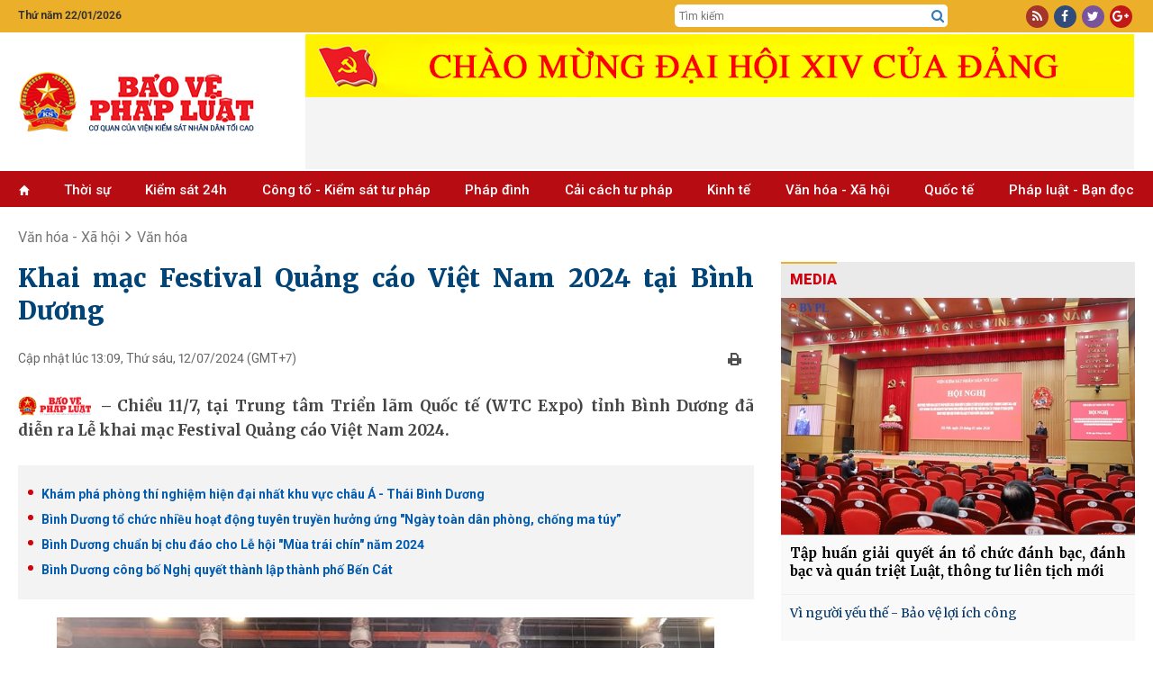

--- FILE ---
content_type: text/html; charset=utf-8
request_url: https://baovephapluat.vn/van-hoa-xa-hoi/goc-van-hoa/khai-mac-festival-quang-cao-viet-nam-2024-tai-binh-duong-161147.html
body_size: 28352
content:
<!DOCTYPE html>
<html  lang="en-US">
<head id="Head"><meta name="google-site-verification" content="QNwCVulKVCqaTWUFXWl7aNt95B_E1AX6IoDHxksN-SM" />
<style>.post-content h4, .post-content h5{font-size: inherit!important;}
.post-content h3{font-size: 1.125em!important;font-weight:bold; margin-block: 15px;}
.post-content h2{font-size: 1.2em!important;font-weight:bold; margin-block: 15px;}</style><title>
	Khai mạc Festival Quảng cáo Việt Nam 2024 tại Bình Dương
</title><meta id="MetaDescription" name="description" content="Chiều 11 7, tại Trung tâm Triển lãm Quốc tế (WTC Expo) tỉnh Bình Dương đã diễn ra Lễ khai mạc Festival Quảng cáo Việt Nam 2024." /><meta id="MetaKeywords" name="keywords" content="Bình Dương,khai mạc,Festival Quảng cáo,tỉnh Bình Dương,tổ chức," /><meta id="MetaRobots" name="robots" content="INDEX, FOLLOW" /><meta name="viewport" content="width=device-width, initial-scale=1.0, minimum-scale=1.0" /><link href="/Resources/Shared/stylesheets/dnndefault/7.0.0/default.css?cdv=77" type="text/css" rel="stylesheet"/><script src="/Resources/libraries/jQuery/03_05_01/jquery.js?cdv=77" type="text/javascript"></script><script src="/Resources/libraries/jQuery-UI/01_12_01/jquery-ui.js?cdv=77" type="text/javascript"></script>

	<!-- Google tag (gtag.js) -->
	<script async src="https://www.googletagmanager.com/gtag/js?id=G-TGPVV1SBNV"></script>
	<script>
	  window.dataLayer = window.dataLayer || [];
	  function gtag(){dataLayer.push(arguments);}
	  gtag('js', new Date());

	  gtag('config', 'G-TGPVV1SBNV');
	</script>
	

    
     <link rel="preconnect" href="https://fonts.googleapis.com" /><link rel="preconnect" href="https://fonts.gstatic.com" crossorigin="" /><link href="https://fonts.googleapis.com/css2?family=Anton&amp;family=Merriweather:wght@300;400;700;900&amp;family=Noto+Serif:wght@400;700&amp;family=Open+Sans:wght@300;400;600;700;800&amp;family=Oswald:wght@300;400;500&amp;family=Roboto+Condensed:wght@300;400;700&amp;family=Roboto:wght@100;300;400;500;700;900&amp;display=swap" rel="stylesheet" /><link rel='SHORTCUT ICON' href='/Portals/0/icon.ico?ver=mGMi9IZdEBZWsbsDbUawLQ%3d%3d' type='image/x-icon' /><meta content="161147" property="dable:item_id" /><meta content="7/12/2024 1:09:41 PM" property="article:published_time" /><meta content="Góc văn hóa" property="article:section" /><meta content="Chiều 11 7, tại Trung tâm Triển lãm Quốc tế (WTC Expo) tỉnh Bình Dương đã diễn ra Lễ khai mạc Festival Quảng cáo Việt Nam 2024." name="description" /><meta content="Khai mạc Festival Quảng cáo Việt Nam 2024 tại Bình Dương" itemprop="name" /><meta content="Chiều 11 7, tại Trung tâm Triển lãm Quốc tế (WTC Expo) tỉnh Bình Dương đã diễn ra Lễ khai mạc Festival Quảng cáo Việt Nam 2024." itemprop="description" /><meta content="https://baovephapluat.vn/data/images/0/2024/07/12/hahtt/festivalqc-khaimac-key-11072024224241.jpg?w=400" itemprop="image" /><meta content="https://baovephapluat.vn" property="og:site_name" /><meta content="article" property="og:type" /><meta content="Khai mạc Festival Quảng cáo Việt Nam 2024 tại Bình Dương" itemprop="headline" property="og:title" /><meta content="https://baovephapluat.vn/van-hoa-xa-hoi/goc-van-hoa/khai-mac-festival-quang-cao-viet-nam-2024-tai-binh-duong-161147.html" itemprop="url" property="og:url" /><meta content="https://baovephapluat.vn/data/images/0/2024/07/12/hahtt/festivalqc-khaimac-key-11072024224241.jpg?w=400" itemprop="thumbnailUrl" property="og:image" /><meta content="Chiều 11 7, tại Trung tâm Triển lãm Quốc tế (WTC Expo) tỉnh Bình Dương đã diễn ra Lễ khai mạc Festival Quảng cáo Việt Nam 2024." itemprop="description" property="og:description" /><meta content="https://baovephapluat.vn/data/images/0/2024/07/12/hahtt/festivalqc-khaimac-key-11072024224241.jpg?w=400" itemprop="image" property="og:image" /><meta content="Chiều 11 7, tại Trung tâm Triển lãm Quốc tế (WTC Expo) tỉnh Bình Dương đã diễn ra Lễ khai mạc Festival Quảng cáo Việt Nam 2024." name="description" /><link href="https://baovephapluat.vn/van-hoa-xa-hoi/goc-van-hoa/khai-mac-festival-quang-cao-viet-nam-2024-tai-binh-duong-161147.html" rel="canonical" /></head>
<body id="Body">

    <form method="post" action="/van-hoa-xa-hoi/goc-van-hoa/khai-mac-festival-quang-cao-viet-nam-2024-tai-binh-duong-161147.html" onsubmit="javascript:return WebForm_OnSubmit();" id="Form" enctype="multipart/form-data">
<div class="aspNetHidden">
<input type="hidden" name="__EVENTTARGET" id="__EVENTTARGET" value="" />
<input type="hidden" name="__EVENTARGUMENT" id="__EVENTARGUMENT" value="" />
<input type="hidden" name="__VIEWSTATE" id="__VIEWSTATE" value="j+6rsUB5vXyuC/WmLajjpka/tvwAv0XayaOaCx8Is57jBWjFIwZ+cHejB9sd4EeCKboRIXQo63nW9ZDVlFQF0JL4xm5q0U9J5iSDPS35/jgEfaICWo++dvIjVzAQ3MPxoauxJ3PakqSZyllg1eeKEeh4BKEU9RNdXcvhSnAYrNdys+WnQYs/eBvWcvGpZebNBFJNjuKwBFFKUxbsUeLZC7vsucJVBKgrULrP8L7BPJoRnUdZWVdmguBrQrc9UIeCHJKHPNPNmJM1A30Jo5k6UASYf/IDhK47swPTlFDnQeT81DBS81MdQk/gFPbn9S6RLDM8X8yYzr83JGxusyU4oZc4BMuNJjof1LxLrdLUwA+W+7Bwlo08ILlezFUg6LMN7fjoOkJwX1wuziBc2yF+Nl/[base64]" />
</div>

<script type="text/javascript">
//<![CDATA[
var theForm = document.forms['Form'];
if (!theForm) {
    theForm = document.Form;
}
function __doPostBack(eventTarget, eventArgument) {
    if (!theForm.onsubmit || (theForm.onsubmit() != false)) {
        theForm.__EVENTTARGET.value = eventTarget;
        theForm.__EVENTARGUMENT.value = eventArgument;
        theForm.submit();
    }
}
//]]>
</script>


<script src="/WebResource.axd?d=pynGkmcFUV0wMKCjttDouIX3txhgUoPx1U73qOMtk8BwmLOqRAB3CTWAF9I1&amp;t=637823617705833095" type="text/javascript"></script>


<script src="/ScriptResource.axd?d=nv7asgRUU0slfx2nX64igf0p6EQ7ddKofDeGcXiswc2JFPQfmxMFHOOJmrjaAtSxttNfdooKM56er8VkZf16sg4B80I6jcanIFliqRnTsUujNgLjNEvXemM1Dh81&amp;t=2265eaa7" type="text/javascript"></script>
<script src="/ScriptResource.axd?d=NJmAwtEo3Iqfhlk6kwsjHfs37ZTnTba_xtPXaU1nJBlEhaFFijAf9FQyo_ekK_7bwywaFLc-909-yM7AqtOloyeVYbSz0eZln3VEDCyWOzJgN1Pg6sDn0DaIRPMDpsxt5YlKTw2&amp;t=ffffffffaa493ab8" type="text/javascript"></script>
<script src="/ScriptResource.axd?d=dwY9oWetJoK2KHpDMfAz4jDj-F_S8AOxs29XX3HhlTt_0dzuTL-fTNy4pPvODNAp6GeP13-iil-QoZgROhFNvCoKhZiOLmqioNNoaymZUPnGdwlQQhAQ57e7I8nplbXRXkY9Q7DZ_myra3Kc0&amp;t=ffffffffaa493ab8" type="text/javascript"></script>
<script type="text/javascript">
//<![CDATA[
function WebForm_OnSubmit() {
if (typeof(ValidatorOnSubmit) == "function" && ValidatorOnSubmit() == false) return false;
return true;
}
//]]>
</script>

<div class="aspNetHidden">

	<input type="hidden" name="__VIEWSTATEGENERATOR" id="__VIEWSTATEGENERATOR" value="CA0B0334" />
	<input type="hidden" name="__VIEWSTATEENCRYPTED" id="__VIEWSTATEENCRYPTED" value="" />
	<input type="hidden" name="__EVENTVALIDATION" id="__EVENTVALIDATION" value="BKdovHc0ul/BlxIakX1Y6c28feBEKkdT//5NMM1lc26BrUxuO+JIZIvKJJAZOXUfEGqhlfiEp+v1xPD/l4r375HZj6NzcrOfzdi14sajRyOoN+Na/d1/AiGmc3qHJk2c7k1+yfhsSkqqeOVw484xYrSsJFOGJEAvlvMz+/anSw50NmhhZI5DCYhwB3NLuFaTqHKJ2xhFQ4je8thaw33cPv2V8BgQls+1zYiQFn8p83ZEK0WOyTkPFMACgnWWiq9RRTw3tGernOrISPzZeXknGO0Xku0=" />
</div><script src="/js/dnn.modalpopup.js?cdv=77" type="text/javascript"></script><script src="/js/dnncore.js?cdv=77" type="text/javascript"></script>
<script type="text/javascript">
//<![CDATA[
Sys.WebForms.PageRequestManager._initialize('ScriptManager', 'Form', ['tdnn$NewsView_Main$ctl00$vbComment$p','dnn_NewsView_Main_ctl00_vbComment_p'], ['dnn$NewsView_Main$ctl00$vbComment$cmdSend','dnn_NewsView_Main_ctl00_vbComment_cmdSend'], [], 90, '');
//]]>
</script>

        
        
        



<link href="/Portals/_default/Skins/TN/resource/css/bootstrap.css?v=5.5.30" rel="stylesheet" />
<link href="/Portals/_default/Skins/TN/resource/font-awesome/css/font-awesome.min.css?v=5.5.30" rel="stylesheet" />
<link href="/Portals/_default/Skins/TN/TN.css?v=5.5.30" rel="stylesheet" />
<link href="/Portals/_default/Skins/TN/PhapLuat.css?v=5.5.30" rel="stylesheet" />
<link href="/Portals/_default/Skins/TN/news.css?v=5.5.30" rel="stylesheet" />
<link href="/Portals/_default/Skins/TN/style.css?v=5.5.30" rel="stylesheet" />
<link href="/Portals/_default/Skins/TN/resource/owlcarousel/assets/owl.carousel.min.css?v=5.5.30" rel="stylesheet" />
<link href="/Portals/_default/Skins/TN/resource/owlcarousel/assets/owl.theme.default.min.css?v=5.5.30" rel="stylesheet" />



<div class="body">
    
<section id="Header">
    <div class="col-md-12 hidden-xs" style="background: #ebaf2a;">
        <div class="row row-mb">
            <div class="container">
                <div class="row row5">
                    <div class="col-md-2 col5">
                         <span class='top-datetime'>Thứ năm 22/01/2026</span>
                    </div>

                    <div class="col-md-5 none">
                        <div class="gop-y">
                            Mong bạn đọc góp ý phiên bản mới <a target="_blank" href="https://baovephapluat.vn/lien-he">tại đây</a>
                        </div>
                    </div>
                    <div class="col-md-5 col-xs-6 top-tsqc none">
                        <a href="#" class="ts">Tòa soạn</a>
                        <a href="#" class="qc">Quảng cáo</a>
                    </div>

                    <div class="col-md-3 col-md-offset-5 col5 top-srch hidden-xs">
                        <div class="box-div">
                            <input type="text" id="seach-box1" onkeypress="return clickButton(event,'seach-box1)" name="name" placeholder="Tìm kiếm" class="text-left search-box text-search1" />
                            <div class="btn-search lao-search"><a href="javascript:;" title="Tìm kiếm"><i class="fa fa-search search1" aria-hidden="true" style="font-size: 15px"></i></a></div>
                        </div>
                    </div>
                    <div class="col-md-2 col5 col-xs-6">
                        <div class="box-div text-right">
                            <div class="top-link">
                                <a rel="nofollow" href="javascript:;" class="i-span rss"><i class="fa fa-rss" aria-hidden="true"></i></a>
                                <a rel="nofollow" href="https://www.facebook.com/baovephapluat.vn/" class="i-span fb"><i class="fa fa-facebook" aria-hidden="true"></i></a>
                                <a rel="nofollow" href="javascript:;" class="i-span tw"><i class="fa fa-twitter" aria-hidden="true"></i></a>
                                <a rel="nofollow" href="javascript:;" class="i-span gg"><i class="fa fa-google-plus" aria-hidden="true"></i></a>
                            </div>
                        </div>
                    </div>
                </div>
            </div>
        </div>
    </div>
    <div class="clear"></div>
    <!--LOGO-->
    <div class="nopad-xs">
        <div class=" box-div box-logo">
            <div class="container">
                <div class="row nav-flex">
                    <div class="col-lg-3 col-md-4 col-xs-12 hidden-xs">
                        <a title="Bảo vệ pháp luật" href="https://baovephapluat.vn" class='logo-avatar'><img class='imglogo' src="https://baovephapluat.vn/data/images/0/2022/02/10/host/untitled-1.png" alt="Bảo vệ pháp luật"/></a>
                    </div>
                    <div class="col-lg-9 col-md-8 col-xs-12">
                        <div class="banner-top">
                            
                            <iframe loading="lazy" src="/banner.aspx?pos=9" id="bannerTopIframe" style="aspect-ratio: 92/7;width: 920px; max-width: 100%;"></iframe>

                        </div>
                    </div>
                    <div class="clear"></div>
                </div>
            </div>
        </div>
    </div>
    <div class="container hidden-sm hidden-md hidden-lg banner-tet2019">
        <div class="row row5">
            <a href="/" title="Trang chủ" style="display: block; text-align: center; padding: 10px 0;">
                
                <img src="https://baovephapluat.vn/data/images/0/2022/02/10/host/untitled-1.png?w=736" alt="Banner mobile" style="max-width: 100%;" />
            </a>
        </div>
    </div>
    <div class="clear"></div>
    <!--Menu-->
    <div class="col-md-12 topmenu hidden-sm">
        <div class="row row-mb">
            <div class="vmenu hidden-xs hidden-sm" style="position: relative; top: 0px; padding-right: 0px;">
                <div class="container">
                    <div class="hidden-sm hidden-xs">
                        
<div class="main-menu">
    <ul>
        <li><a href='https://baovephapluat.vn'><i class='glyphicon glyphicon-home'style='font-size:11px;'></i></a></li>
        <li><a href='/thoi-su'>Thời sự</a></li><li><a href='/kiem-sat-24h'>Kiểm sát 24h</a><ul><li><a href='/kiem-sat-24h/van-de-su-kien'>Vấn đề - Sự kiện</a></li><li><a href='/kiem-sat-24h/ban-tin-kiem-sat'>Bản tin kiểm sát</a></li><li><a href='/kiem-sat-24h/nhan-su-moi'>Nhân sự mới</a></li><li><a href='/kiem-sat-24h/chinh-sach-moi'>Chính sách mới</a></li></ul></li><li><a href='/cong-to-kiem-sat-tu-phap'>Công tố - Kiểm sát tư pháp</a><ul><li><a href='/cong-to-kiem-sat-tu-phap/theo-dong'>Theo dòng</a></li><li><a href='/cong-to-kiem-sat-tu-phap/khoi-to'>Khởi tố</a></li><li><a href='/cong-to-kiem-sat-tu-phap/truy-to'>Truy tố</a></li><li><a href='/cong-to-kiem-sat-tu-phap/an-ninh-trat-tu'>An ninh trật tự</a></li></ul></li><li><a href='/phap-dinh'>Pháp đình</a><ul><li><a href='/phap-dinh/toa-tuyen-an'>Tòa tuyên án</a></li><li><a href='/phap-dinh/ky-an'>Kỳ án</a></li><li><a href='/phap-dinh/cau-chuyen-phap-luat'>​Câu chuyện pháp luật</a></li></ul></li><li><a href='/cai-cach-tu-phap'>Cải cách tư pháp</a><ul><li><a href='/cai-cach-tu-phap/dien-dan'>Diễn đàn</a></li><li><a href='/cai-cach-tu-phap/thuc-tien-kinh-nghiem'>Thực tiễn - Kinh nghiệm</a></li><li><a href='/cai-cach-tu-phap/nhan-to-dien-hinh'>Nhân tố điển hình</a></li></ul></li><li><a href='/kinh-te'>Kinh tế</a><ul><li><a href='/kinh-te/kinh-doanh-phap-luat'>Kinh doanh - pháp luật</a></li><li><a href='/kinh-te/do-thi-xay-dung'>Đô thị - Xây dựng</a></li><li><a href='/kinh-te/giao-thong-bot'>Giao thông - BOT</a></li><li><a href='/kinh-te/tai-chinh-ngan-hang'>Tài chính - ngân hàng</a></li><li><a href='/kinh-te/dung-hang-viet'>Dùng hàng Việt</a></li></ul></li><li><a href='/van-hoa-xa-hoi'>Văn hóa  - Xã hội</a><ul><li><a href='/van-hoa-xa-hoi/giao-duc'>Giáo dục</a></li><li><a href='/van-hoa-xa-hoi/y-te'>Y tế</a></li><li><a href='/van-hoa-xa-hoi/lao-dong-viec-lam'>Lao động - Tiền lương</a></li><li><a href='/van-hoa-xa-hoi/vong-tay-nhan-ai'>Vòng tay nhân ái</a></li><li><a href='/van-hoa-xa-hoi/goc-van-hoa'>Văn hóa</a></li><li><a href='/van-hoa-xa-hoi/doi-song-xa-hoi'>Đời sống xã hội</a></li></ul></li><li><a href='/quoc-te'>Quốc tế</a><ul><li><a href='/quoc-te/tin-tuc'>Tin tức</a></li><li><a href='/quoc-te/phap-luat-5-chau'>Pháp luật 5 châu</a></li><li><a href='/quoc-te/chuyen-la-bon-phuong'>Chuyện lạ bốn phương</a></li></ul></li><li><a href='/phap-luat-ban-doc'>Pháp luật - Bạn đọc</a><ul><li><a href='/phap-luat-ban-doc/tin-duong-day-nong'>Tin đường dây nóng</a></li><li><a href='/phap-luat-ban-doc/dieu-tra-theo-don-thu'>Điều tra theo đơn thư</a></li><li><a href='/phap-luat-ban-doc/hoi-am'>Hồi âm</a></li><li><a href='/phap-luat-ban-doc/bao-chi-cong-dan'>Báo chí công dân</a></li></ul></li>
    </ul>
</div>

                    </div>
                </div>
            </div>
            
<div id="pushplaceholder" style="display: none;">
    <nav class="pushy pushy-left">
        <ul>
            <li><a href="https://baovephapluat.vn">Trang chủ
            </a>
            </li>
            <li><a href='/thoi-su'>Thời sự</a></li><li><a href='/kiem-sat-24h'>Kiểm sát 24h</a><ul><li><a href='/kiem-sat-24h/van-de-su-kien'>Vấn đề - Sự kiện</a><li><li><a href='/kiem-sat-24h/ban-tin-kiem-sat'>Bản tin kiểm sát</a><li><li><a href='/kiem-sat-24h/nhan-su-moi'>Nhân sự mới</a><li><li><a href='/kiem-sat-24h/chinh-sach-moi'>Chính sách mới</a><li></ul></li><li><a href='/cong-to-kiem-sat-tu-phap'>Công tố - Kiểm sát tư pháp</a><ul><li><a href='/cong-to-kiem-sat-tu-phap/theo-dong'>Theo dòng</a><li><li><a href='/cong-to-kiem-sat-tu-phap/khoi-to'>Khởi tố</a><li><li><a href='/cong-to-kiem-sat-tu-phap/truy-to'>Truy tố</a><li><li><a href='/cong-to-kiem-sat-tu-phap/an-ninh-trat-tu'>An ninh trật tự</a><li></ul></li><li><a href='/phap-dinh'>Pháp đình</a><ul><li><a href='/phap-dinh/toa-tuyen-an'>Tòa tuyên án</a><li><li><a href='/phap-dinh/ky-an'>Kỳ án</a><li><li><a href='/phap-dinh/cau-chuyen-phap-luat'>​Câu chuyện pháp luật</a><li></ul></li><li><a href='/cai-cach-tu-phap'>Cải cách tư pháp</a><ul><li><a href='/cai-cach-tu-phap/dien-dan'>Diễn đàn</a><li><li><a href='/cai-cach-tu-phap/thuc-tien-kinh-nghiem'>Thực tiễn - Kinh nghiệm</a><li><li><a href='/cai-cach-tu-phap/nhan-to-dien-hinh'>Nhân tố điển hình</a><li></ul></li><li><a href='/cai-cach-tu-phap/phong-chong-tham-nhung'>Phòng, chống tham nhũng</a></li><li><a href='/kinh-te'>Kinh tế</a><ul><li><a href='/kinh-te/kinh-doanh-phap-luat'>Kinh doanh - pháp luật</a><li><li><a href='/kinh-te/do-thi-xay-dung'>Đô thị - Xây dựng</a><li><li><a href='/kinh-te/giao-thong-bot'>Giao thông - BOT</a><li><li><a href='/kinh-te/tai-chinh-ngan-hang'>Tài chính - ngân hàng</a><li><li><a href='/kinh-te/dung-hang-viet'>Dùng hàng Việt</a><li></ul></li><li><a href='/van-hoa-xa-hoi'>Văn hóa  - Xã hội</a><ul><li><a href='/van-hoa-xa-hoi/giao-duc'>Giáo dục</a><li><li><a href='/van-hoa-xa-hoi/y-te'>Y tế</a><li><li><a href='/van-hoa-xa-hoi/lao-dong-viec-lam'>Lao động - Tiền lương</a><li><li><a href='/van-hoa-xa-hoi/vong-tay-nhan-ai'>Vòng tay nhân ái</a><li><li><a href='/van-hoa-xa-hoi/goc-van-hoa'>Văn hóa</a><li><li><a href='/van-hoa-xa-hoi/doi-song-xa-hoi'>Đời sống xã hội</a><li></ul></li><li><a href='/quoc-te'>Quốc tế</a><ul><li><a href='/quoc-te/tin-tuc'>Tin tức</a><li><li><a href='/quoc-te/phap-luat-5-chau'>Pháp luật 5 châu</a><li><li><a href='/quoc-te/chuyen-la-bon-phuong'>Chuyện lạ bốn phương</a><li></ul></li><li><a href='/phap-luat-ban-doc'>Pháp luật - Bạn đọc</a><ul><li><a href='/phap-luat-ban-doc/tin-duong-day-nong'>Tin đường dây nóng</a><li><li><a href='/phap-luat-ban-doc/dieu-tra-theo-don-thu'>Điều tra theo đơn thư</a><li><li><a href='/phap-luat-ban-doc/hoi-am'>Hồi âm</a><li><li><a href='/phap-luat-ban-doc/bao-chi-cong-dan'>Báo chí công dân</a><li></ul></li>
        </ul>
    </nav>
    <div class="site-overlay"></div>

</div>
<script> $(function () {
     function e() { o.toggleClass(f), s.toggleClass(i), a.toggleClass(c), r.toggleClass(m) };
     function t() { o.addClass(f), s.animate({ left: "0px" }, p), a.animate({ left: d }, p), r.animate({ left: d }, p) };
     function n() { o.removeClass(f), s.animate({ left: "-" + d }, p), a.animate({ left: "0px" }, p), r.animate({ left: "0px" }, p) } var s = $(".pushy"), o = $("body"), a = $("#pushycontainer"), r = $(".push"), l = $(".site-overlay"), i = "pushy-left pushy-open", f = "pushy-active", c = "container-push", m = "push-push", u = $(".menu-btn, .pushy a"), p = 200, d = s.width() + "px";
     if (cssTransforms3d = function () {
     var e = document.createElement("p"), t = !1, n = { webkitTransform: "-webkit-transform", OTransform: "-o-transform", msTransform: "-ms-transform", MozTransform: "-moz-transform", transform: "transform" }; document.body.insertBefore(e, null); for (var s in n) void 0 !== e.style[s] && (e.style[s] = "translate3d(1px,1px,1px)",
         t = window.getComputedStyle(e).getPropertyValue(n[s])); return document.body.removeChild(e), void 0 !== t && t.length > 0 && "none" !== t
     }(), $("#pushplaceholder").css({ display: "inline-block", "float": "right" }), cssTransforms3d) u.click(function () { e() }), l.click(function () { e() });
     else { s.css({ left: "-" + d }), a.css({ "overflow-x": "hidden" }); var h = !0; u.click(function () { h ? (t(), h = !1) : (n(), h = !0) }), l.click(function () { h ? (t(), h = !1) : (n(), h = !0) }) }
 });</script>

        </div>
    </div>
</section>
<div id="fb-root"></div>
<script>
    $(function () {
        var path = location.pathname; var currHref = location.href.replace('https://', '').replace('http://', '');
        var origin = location.origin.replace('https://', '').replace('http://', '');
        $('.main-menu li').removeClass("active");
        $('.main-menu li').each(function (index) {
            var link = $(this).find('a').attr('href').replace('https://', '').replace('http://', '').replace();
            if ((currHref.indexOf(link) != -1 && link != origin && path != "/") || (link == origin && path == "/")) {
                $(this).addClass('active'); return;
            }
        });
    });


    window.onload = function () {
        setTimeout(() => {
            let iframe = document.getElementById("bannerTopIframe");
            iframe.src = "/banner.aspx?pos=9"; // Set your iframe source here
            iframe.style.display = "block"; // Show the iframe after loading
        }, 100); // Adjust delay as needed (100ms is usually fine)
    };


</script>

<style>
    .nav-flex{display: flex;align-items:center;}
   .banner-top {
        display: flex;
        flex-direction: row;
        overflow: hidden;
        justify-content: center;
        width: 100%;
        align-items: center;
    }
   @media(max-width: 767px){
       .nav-flex{flex-direction:column;}
   }
</style>

    <div class="container">
    
<div id="breadcrumb">
    
    <div class="clear"></div>
    <script type="application/ld+json">{"@context": "http://schema.org", "@type": "BreadcrumbList","itemListElement": [{"@type": "ListItem", "position": 1, "item": { "@id": "https://baovephapluat.vn", "name": "Trang chủ" }},{"@type": "ListItem", "position": 2,"item": {"@id": "https://baovephapluat.vn/van-hoa-xa-hoi/goc-van-hoa", "name": "Góc văn hóa" }}]}</script><div class="v3home-block-category"><div class="toptwo"><div class='v3home-block-title detail'><span class="head"><a href="/van-hoa-xa-hoi" title="Văn hóa - Xã hội">Văn hóa - Xã hội</a>&nbsp;&nbsp;<i class="fa fa-angle-right"></i>&nbsp;&nbsp;<a href="/van-hoa-xa-hoi/goc-van-hoa" title="Văn hóa">Văn hóa</a></span></div></div><div class='clear'></div></div>


    <div class="listnews-cate-name">
    
</div>

</div>



        <div class="row">
            <div class="col-sm-8 ">
                <div id="dnn_NewsView_Main_ctl00_viewhinone" class="detail-post hnoneview">
    
    <h1 class="post-title">
        Khai mạc Festival Quảng cáo Việt Nam 2024 tại Bình Dương
    </h1>
    <div class="post-subinfo">
        <div class="col-md-6 col-sm-12 pdl0 lbPublishedDate">
            Cập nhật lúc 13:09, Thứ sáu, 12/07/2024<span class='hidden-xs'>&nbsp;(GMT+7)</span>
        </div>
        <div class="col-md-6 col-sm-12 pdr0">
            <div style="text-align: right;">
                <a onclick="preview()" rel="nofollow" href="javascript:;" class="printview" title="Print">
                    <img src="/image/images/print.png?w" alt="print" /></a>&nbsp;&nbsp;
                <div style="float: right; margin-left: 3px;" class='fb-like' data-href='https://baovephapluat.vn/van-hoa-xa-hoi/goc-van-hoa/khai-mac-festival-quang-cao-viet-nam-2024-tai-binh-duong-161147.html' data-layout='button_count' data-action='like' data-show-faces='false' data-share='false'></div>
                <div style="float: right;" class="fb-share-button" data-href="https://baovephapluat.vn/van-hoa-xa-hoi/goc-van-hoa/khai-mac-festival-quang-cao-viet-nam-2024-tai-binh-duong-161147.html" data-layout="button_count" data-size="small" data-mobile-iframe="true">
                    <a class="fb-xfbml-parse-ignore" target="_blank" href="https://www.facebook.com/sharer/sharer.php?u=https://baovephapluat.vn/van-hoa-xa-hoi/goc-van-hoa/khai-mac-festival-quang-cao-viet-nam-2024-tai-binh-duong-161147.html&amp;src=sdkpreparse">Chia sẻ</a>
                </div>
                <div style="float: right; margin-right: 5px; height: 20px">
                    <div class='g-plusone' data-size='medium'></div>
                </div>
            </div>
        </div>
        <div class="clear"></div>
    </div>
    <div class="clear"></div>
    <div class="post-summary"><h2>Chiều 11/7, tại Trung tâm Triển lãm Quốc tế (WTC Expo) tỉnh Bình Dương đã diễn ra Lễ khai mạc Festival Quảng cáo Việt Nam 2024.</h2></div>
    <div class='post-relate'><a title='Khám phá phòng thí nghiệm hiện đại nhất khu vực châu Á - Thái Bình Dương' href ='https://baovephapluat.vn/kinh-te/dung-hang-viet/kham-pha-phong-thi-nghiem-hien-dai-nhat-khu-vuc-chau-a-thai-binh-duong-159660.html'><h3 class='tin-lien-quan' title='Khám phá phòng thí nghiệm hiện đại nhất khu vực châu Á - Thái Bình Dương'><span>Khám phá phòng thí nghiệm hiện đại nhất khu vực châu Á - Thái Bình Dương</span></h3></a><a title='Bình Dương tổ chức nhiều hoạt động tuyên truyền hưởng ứng Ngày toàn dân phòng, chống ma túy”' href ='https://baovephapluat.vn/phong-chong-toi-pham-ma-tuy/binh-duong-to-chuc-nhieu-hoat-dong-tuyen-truyen-huong-ung-ngay-toan-dan-phong-chong-ma-tuy-159124.html'><h3 class='tin-lien-quan' title='Bình Dương tổ chức nhiều hoạt động tuyên truyền hưởng ứng "Ngày toàn dân phòng, chống ma túy”'><span>Bình Dương tổ chức nhiều hoạt động tuyên truyền hưởng ứng "Ngày toàn dân phòng, chống ma túy”</span></h3></a><a title='Bình Dương chuẩn bị chu đáo cho Lễ hội Mùa trái chín năm 2024' href ='https://baovephapluat.vn/van-hoa-xa-hoi/goc-van-hoa/binh-duong-chuan-bi-chu-dao-cho-le-hoi-mua-trai-chin-nam-2024-159123.html'><h3 class='tin-lien-quan' title='Bình Dương chuẩn bị chu đáo cho Lễ hội "Mùa trái chín" năm 2024'><span>Bình Dương chuẩn bị chu đáo cho Lễ hội "Mùa trái chín" năm 2024</span></h3></a><a title='Bình Dương công bố Nghị quyết thành lập thành phố Bến Cát' href ='https://baovephapluat.vn/kiem-sat-24h/van-de-su-kien/binh-duong-cong-bo-nghi-quyet-thanh-lap-thanh-pho-ben-cat-156892.html'><h3 class='tin-lien-quan' title='Bình Dương công bố Nghị quyết thành lập thành phố Bến Cát'><span>Bình Dương công bố Nghị quyết thành lập thành phố Bến Cát</span></h3></a></div>
    <div class="post-content">
        <div itemprop="articleBody"><div Class='noidung'><table border="0" id="06b6cb18-ccb4-492a-9b01-dc1c6ecacbee" class="imgEditor">
 <tbody>
 <tr style="text-align:center;">
 <td class="dbox"><a title="Trái" onclick="leftmybox('06b6cb18-ccb4-492a-9b01-dc1c6ecacbee')"><img src="/image/images/left.png" alt="left" /></a><a title="Giữa" onclick="centermybox('06b6cb18-ccb4-492a-9b01-dc1c6ecacbee')"><img src="/image/images/center.png" alt="center" /></a><a title="Phải" onclick="rightmybox('06b6cb18-ccb4-492a-9b01-dc1c6ecacbee')"><img src="/image/images/right.png" alt="right" /></a><a title="Xóa" onclick="delmybox('06b6cb18-ccb4-492a-9b01-dc1c6ecacbee')"><img src="/images/red-error_16px.gif" alt="del" /></a></td>
 </tr>
 <tr>
 <td><img alt="" class="imgtelerik" src="https://baovephapluat.vn/data/images/0/2024/07/12/hahtt/festivalqc-khaimac-key-11072024224241.jpg?dpi=150&quality=100&w=820" /></td>
 </tr>
 <tr class="alt_imgEditor">
 <td style="text-align: center;"> Khai mạc Festival Quảng cáo Việt Nam 2024 tại Bình Dương.</td>
 </tr>
 </tbody>
</table>
<p>Tham dự có bà Trịnh Thị Thủy – Thứ trưởng Bộ Văn hóa, Thể thao và Du lịch; ông Huỳnh Vĩnh Ái – Nguyên Thứ trưởng Bộ Văn hóa, Thể thao và Du lịch; bà Nguyễn Trường Nhật Phượng - Phó Chủ tịch HĐND tỉnh; ông Nguyễn Trường Sơn – Chủ tịch Hiệp hội Quảng cáo Việt Nam cùng hơn 600 đại biểu từ các cơ quan, tổ chức, doanh nghiệp và chuyên gia trong ngành.</p>
<p>Festival Quảng cáo Việt Nam 2024 (Vietnam AdFest) diễn ra từ ngày 11/7 đến ngày 13/7/2024, với quy mô 250 gian hàng, gần 500 thương hiệu đến từ các doanh nghiệp hàng đầu trong nước và quốc tế thuộc lĩnh vực Quảng cáo như Trung Quốc, Hàn Quốc, Ấn Độ, UAE, Malaysia, Lào, Thái Lan.</p>
<p>Festival Quảng cáo Việt Nam 2024 bao gồm chuỗi hoạt động nổi bật, trong đó có Triển lãm Quảng cáo Việt Nam 2024 giới thiệu hàng loạt sản phẩm, công nghệ tiên tiến, hiện đại phục vụ cho ngành Quảng cáo.</p>
<table border="0" id="06b6cb18-ccb4-492a-9b01-dc1c6ecacbee0" class="imgEditor">
 <tbody>
 <tr style="text-align:center;">
 <td class="dbox"><a title="Trái" onclick="leftmybox('06b6cb18-ccb4-492a-9b01-dc1c6ecacbee0')"><img src="/image/images/left.png" alt="left" /></a><a title="Giữa" onclick="centermybox('06b6cb18-ccb4-492a-9b01-dc1c6ecacbee0')"><img src="/image/images/center.png" alt="center" /></a><a title="Phải" onclick="rightmybox('06b6cb18-ccb4-492a-9b01-dc1c6ecacbee0')"><img src="/image/images/right.png" alt="right" /></a><a title="Xóa" onclick="delmybox('06b6cb18-ccb4-492a-9b01-dc1c6ecacbee0')"><img src="/images/red-error_16px.gif" alt="del" /></a></td>
 </tr>
 <tr>
 <td><img alt="" class="imgtelerik" src="https://baovephapluat.vn/data/images/0/2024/07/12/hahtt/festivalqc-bathuy-key-11072024224522.jpg?dpi=150&quality=100&w=820" /></td>
 </tr>
 <tr class="alt_imgEditor">
 <td style="text-align: center;"> Bà Trịnh Thị Thủy – Thứ trưởng Bộ Văn hóa, Thể thao và Du lịch phát biểu tại buổi lễ khai mạc.</td>
 </tr>
 </tbody>
</table>
<p>Phát biểu tại Lễ khai mạc, bà Trịnh Thị Thủy – Thứ trưởng Bộ Văn hóa, Thể thao và Du lịch nhấn mạnh, ngành Công nghiệp quảng cáo đã và đang trở thành một trong những ngành kinh tế dịch vụ quan trọng, phát triển mạnh mẽ, đóng góp tích cực vào tăng trưởng kinh tế và giải quyết việc làm của đất nước. Từ năm 2018-2022, giá trị sản xuất của các ngành công nghiệp văn hóa Việt Nam ước đạt 1,059 triệu tỉ đồng, với tốc độ tăng trưởng bình quân gần 7,2%/năm.</p>
<p>Với chuỗi các hoạt động chuyên môn phong phú, đa dạng, Festival Quảng cáo sẽ là cơ hội để giới thiệu, quảng bá về tiềm năng, thế mạnh và tầm quan trọng của ngành Quảng cáo Việt Nam nói riêng và các ngành công nghiệp văn hóa Việt Nam nói chung đến với bạn bè quốc tế.</p></div><div class="tacgia">Thúy Hà</div></div><div class="clr"></div><span itemprop="publisher" itemscope="itemscope" itemtype="http://schema.org/Organization"><meta itemprop="name" content="Báo Bảo vệ pháp luật"><meta itemprop="url" content="https://baovephapluat.vn"><meta itemscope itemprop="mainEntityOfPage" itemType="https://schema.org/WebPage" ItemID.Value="https://google.com/article"/></span>
        <script type="application/ld+json">{"@context": "http://schema.org", "@type": "NewsArticle","mainEntityOfPage":{ "@type":"WebPage","@id":"https://baovephapluat.vn/van-hoa-xa-hoi/goc-van-hoa/khai-mac-festival-quang-cao-viet-nam-2024-tai-binh-duong-161147.html"},"headline": "Khai mạc Festival Quảng cáo Việt Nam 2024 tại Bình Dương","description": "Chiều 11 7, tại Trung tâm Triển lãm Quốc tế WTC Expo tỉnh Bình Dương đã diễn ra Lễ khai mạc Festival Quảng cáo Việt Nam 2024","image": {"@type": "ImageObject","url": "https://baovephapluat.vn/data/images/0/2024/07/12/hahtt/festivalqc-khaimac-key-11072024224241.jpg","width" : 800,"height" : 800},"datePublished": "7/12/2024 1:09:41 PM","dateModified": "7/12/2024 1:09:41 PM","author": {"@type": "Person", "name": "hahtt" },"publisher": { "@type": "Organization", "name": "https://baovephapluat.vn","logo": { "@type": "ImageObject","url": "https://baovephapluat.vn/data/images/0/2016/1/6/host/logo.png","width": 600, "height": 60}}}</script>
        <div class="clear"></div>
    </div>
    <div class="clear height-10"></div>
    <div class="col-md-12 pdl0">
        <div style="padding-bottom: 10px">
            <a onclick="preview()" rel="nofollow" href="javascript:;" class="printview" style="float: left; margin-right: 5px;" title="Print">
                <img src="/image/images/print.png?w" alt="print" /></a>
            <div style="float: left; margin-right: 5px;" class='fb-like' data-href='https://baovephapluat.vn/van-hoa-xa-hoi/goc-van-hoa/khai-mac-festival-quang-cao-viet-nam-2024-tai-binh-duong-161147.html' data-layout='button_count' data-action='like' data-show-faces='false' data-share='false'></div>
            <div style="float: left;" class="fb-share-button" data-href="https://baovephapluat.vn/van-hoa-xa-hoi/goc-van-hoa/khai-mac-festival-quang-cao-viet-nam-2024-tai-binh-duong-161147.html" data-layout="button_count" data-size="small" data-mobile-iframe="true">
                <a class="fb-xfbml-parse-ignore" target="_blank" href="https://www.facebook.com/sharer/sharer.php?u=https://baovephapluat.vn/van-hoa-xa-hoi/goc-van-hoa/khai-mac-festival-quang-cao-viet-nam-2024-tai-binh-duong-161147.html&amp;src=sdkpreparse">Chia sẻ</a>
            </div>
            <div class="clear"></div>
        </div>
    </div>
    <div class="clear"></div>
    <div class="post-tag">
        <span class="title-tag">Tag(s): </span><a itemprop="keywords" href="/tim-kiem/q/Bình-Dương">Bình Dương</a><a itemprop="keywords" href="/tim-kiem/q/khai-mạc">khai mạc</a><a itemprop="keywords" href="/tim-kiem/q/Festival-Quảng-cáo">Festival Quảng cáo</a><a itemprop="keywords" href="/tim-kiem/q/tỉnh-Bình-Dương">tỉnh Bình Dương</a><a itemprop="keywords" href="/tim-kiem/q/tổ-chức">tổ chức</a>
        <div class="clear"></div>
    </div>
    <div class="clear height-10"></div>
</div>
<div class="clear"></div>


<div class="clear" style="padding-bottom: 10px"></div>
<div class="hidden-xs">
    <div id="dnn_NewsView_Main_ctl00_vbComment_p">
	
        <div class="post-news-comment">
            <div class="detail-post">
                <div class="post-comment">
                    <div class="comments-title">
                        <i class="fa fa-comments-o f-1d5">&nbsp;&nbsp;</i>
                        <samp class="comments-name">Ý KIẾN BÌNH LUẬN</samp>
                    </div>
                    
                    <div class="row pdb10">
                        <div class="col-sm-3 pdt5 b">Họ và tên (<span style="color: red;">*</span>)</div>
                        <div class="col-sm-9">
                            <span id="dnn_NewsView_Main_ctl00_vbComment_validCaptcha" class="validationMes" style="display:none;">Trường thông tin bắt buộc</span>
                            <input name="dnn$NewsView_Main$ctl00$vbComment$FullName" type="text" id="dnn_NewsView_Main_ctl00_vbComment_FullName" class="form-control" />
                        </div>
                    </div>
                    <div class="row pdb10">
                        <div class="col-sm-3 pdt5 b">Email (<span style="color: red;">*</span>)</div>
                        <div class="col-sm-9">
                            <span id="dnn_NewsView_Main_ctl00_vbComment_RequiredFieldValidator1" class="validationMes" style="display:none;">Trường thông tin bắt buộc</span>
                            <span id="dnn_NewsView_Main_ctl00_vbComment_RegularExpressionValidator1" class="validationMes" style="display:none;">Vui lòng nhập đúng định dạng email</span>
                            <input name="dnn$NewsView_Main$ctl00$vbComment$Email" type="text" id="dnn_NewsView_Main_ctl00_vbComment_Email" class="form-control" />
                        </div>
                    </div>
                    <div class="row pdb10">
                        <div class="col-sm-3 pdt5 b">Lời bình (<span style="color: red;">*</span>)</div>
                        <div class="col-sm-9">
                            <span id="dnn_NewsView_Main_ctl00_vbComment_RequiredFieldValidator2" class="validationMes" style="display:none;">Trường thông tin bắt buộc</span>
                            <textarea name="dnn$NewsView_Main$ctl00$vbComment$Contents" rows="2" cols="20" id="dnn_NewsView_Main_ctl00_vbComment_Contents" class="form-control" style="height:100px;">
</textarea>
                        </div>
                    </div>
                    <div class="row pdb10">
                        <div class="col-sm-3 pdt5 b">Mã bảo mật (<span style="color: red;">*</span>)</div>
                        <div class="col-sm-5">
                            
<div class="VbCapchar">
     <span id="dnn_NewsView_Main_ctl00_vbComment_ctlCaptcha_validCaptcha" class="validationMes" style="display:none;">Trường thông tin bắt buộc</span>
    <div style="clear: both;"></div>
    <div class="VbCapchar-img">
        <img id="dnn_NewsView_Main_ctl00_vbComment_ctlCaptcha_ImgCaptcha" src="../../admin/Captcha/GetImgText.ashx?CaptchaText=bR8nCxNzv%2fUkInylSBa%2fwepfFH9NvnvEw7dyPOSqKic%3d" style="height:35px;width:120px;" />
    </div>
    <div class="VbCapchar-text">
        
        <input name="dnn$NewsView_Main$ctl00$vbComment$ctlCaptcha$TxtCpatcha" type="text" maxlength="5" id="dnn_NewsView_Main_ctl00_vbComment_ctlCaptcha_TxtCpatcha" />
    </div>
    <div style="clear: both;"></div>
   
    
</div>
<style>
    .VbCapchar-img {
        float: left;
        width: 130px
    }

    .VbCapchar-text {
        float: left
    }

    .VbCapchar {
        clear: both
    }

    .VbCapchar-text input {
        margin: 0 !important;
        width: 120px !important;
        text-align: center;
        border: 1px solid #ccc;
        /* font-size: 18px; */
        /* color: #a7a7a7; */
        display: inline-block;
        height: 36px !important;
        padding: 0 !important;
        outline: none;
    }

    .VbCapchar-text span {
        font-size: 12px;
        display: inline-block
    }

    .VbCapchar-error {
        display: block;
        padding: 5px 18px;
        margin-bottom: 18px;
        border: 1px solid rgba(255,0,0,.2);
        background: rgba(255,0,0,.15);
        border-radius: 3px;
        width: 100%;
        margin-top: 10px
    }
</style>

                        </div>
                        <div class="col-sm-4 cmd-Send">
                            <input type="submit" name="dnn$NewsView_Main$ctl00$vbComment$cmdSend" value="Gửi ý kiến" onclick="javascript:WebForm_DoPostBackWithOptions(new WebForm_PostBackOptions(&quot;dnn$NewsView_Main$ctl00$vbComment$cmdSend&quot;, &quot;&quot;, true, &quot;&quot;, &quot;&quot;, false, false))" id="dnn_NewsView_Main_ctl00_vbComment_cmdSend" class="btn btn-success" />
                        </div>
                    </div>
                    <div class="row pdt10" style="padding-left: 15px;">
                        
                    </div>
                    <div class="comment-view">
                        <div class='row pdt10'><div class='members-comments'></div></div>
                    </div>
                </div>
            </div>
        </div>
        <input type="hidden" name="dnn$NewsView_Main$ctl00$vbComment$CurrentPage" id="dnn_NewsView_Main_ctl00_vbComment_CurrentPage" value="1" />
        <input type="hidden" name="dnn$NewsView_Main$ctl00$vbComment$ItemId" id="dnn_NewsView_Main_ctl00_vbComment_ItemId" value="161147" />
        <script type="text/javascript">
            function fnextcmt(p) {
                var id = $("#dnn_NewsView_Main_ctl00_vbComment_ItemId").val();
                var type = 1;
                var link = "/services/feedback/listcomment.ashx?id=" + id + "&t=" + type + "&p=" + p, msg = $.ajax({ url: link, async: false }).responseText;
                $(".comment-view").html(msg);
            };
        </script>
    
</div>

</div>
<div class="clear"></div>
<div id="dnn_NewsView_Main_ctl00_vbRelated_divtinlienquan" class="lasted-post">
    <div class="xhead">
        <span class="xhead-title">Tin tức liên quan</span>
    </div>
    <ul>
        
	            <li>
                    <a href="https://baovephapluat.vn/van-hoa-xa-hoi/goc-van-hoa/xay-tuong-tai-vung-bao-ve-i-di-tich-quoc-gia-thang-canh-linh-quang-tu-la-khong-phu-hop-192268.html" title="Xây tượng tại Vùng bảo vệ I Di tích Quốc gia thắng cảnh Linh Quang Tự là không phù hợp">
                        Xây tượng tại Vùng bảo vệ I Di tích Quốc gia thắng cảnh Linh Quang Tự là không phù hợp 
                    </a>
                </li>
	        
	            <li>
                    <a href="https://baovephapluat.vn/van-hoa-xa-hoi/goc-van-hoa/dong-nai-to-chuc-10-diem-ban-phao-hoa-dem-giao-thua-tet-nguyen-dan-binh-ngo-192109.html" title="Đồng Nai tổ chức 10 điểm bắn pháo hoa đêm giao thừa Tết Nguyên đán Bính Ngọ">
                        Đồng Nai tổ chức 10 điểm bắn pháo hoa đêm giao thừa Tết Nguyên đán Bính Ngọ 
                    </a>
                </li>
	        
	            <li>
                    <a href="https://baovephapluat.vn/van-hoa-xa-hoi/goc-van-hoa/khu-di-tich-quoc-gia-khoi-nghia-ba-trieu-mo-cua-don-khach-tro-lai-191999.html" title="Khu Di tích quốc gia khởi nghĩa Bà Triệu mở cửa đón khách trở lại ">
                        Khu Di tích quốc gia khởi nghĩa Bà Triệu mở cửa đón khách trở lại  
                    </a>
                </li>
	        
	            <li>
                    <a href="https://baovephapluat.vn/van-hoa-xa-hoi/goc-van-hoa/bai-4-menh-lenh-chinh-tri-dua-van-hoa-vao-cau-truc-tang-truong-grdp-191977.html" title="Bài 4: "Mệnh lệnh” chính trị đưa văn hóa vào cấu trúc tăng trưởng GRDP">
                        Bài 4: "Mệnh lệnh” chính trị đưa văn hóa vào cấu trúc tăng trưởng GRDP 
                    </a>
                </li>
	        
	            <li>
                    <a href="https://baovephapluat.vn/van-hoa-xa-hoi/goc-van-hoa/lan-ranh-tap-54-diem-yeu-lo-dien-the-co-dao-chieu-191897.html" title="“Lằn Ranh” tập 54: Điểm yếu lộ diện, thế cờ đảo chiều

">
                        “Lằn Ranh” tập 54: Điểm yếu lộ diện, thế cờ đảo chiều

 
                    </a>
                </li>
	        
	            <li>
                    <a href="https://baovephapluat.vn/van-hoa-xa-hoi/goc-van-hoa/lan-ranh-tap-53-ong-sach-bat-ngo-tuyen-bo-se-giup-do-nguoi-tinh-191859.html" title="Lằn ranh - Tập 53: Ông Sách bất ngờ tuyên bố sẽ giúp đỡ người tình">
                        Lằn ranh - Tập 53: Ông Sách bất ngờ tuyên bố sẽ giúp đỡ người tình 
                    </a>
                </li>
	        
    </ul>
</div>
<div class="clear"></div>
<input type="hidden" name="dnn$NewsView_Main$ctl00$ItemID" id="dnn_NewsView_Main_ctl00_ItemID" value="161147" />
<script type="text/javascript">
    function preview() {
        var left = (screen.width / 2) - 400, top = (screen.height / 2) - 300;
        return window.open("/preview/pid/0/newid/" + $(dnn_NewsView_Main_ctl00_ItemID).val(), "Related news", 'toolbar=no, location=no, directories=no, status=no, menubar=no, scrollbars=yes, resizable=no, copyhistory=no, width=800, height=600, top=20, left=' + left);
    };
    $(function () {
        $(".post-content table").each(function (e) {
            if (($(this).attr("align") == "center") && ($(this).attr("style") == null)) {
                $(this).attr("style", "margin:0 auto");
            }
        });
        //$('img.imgtelerik').each(function () {
        //    var src = $(this).attr('src').replaceAll('w=630', 'w=830');
        //    $(this).removeAttr('src');
        //    $(this).attr('src', src);
        //})
    });
    function fonterror() {
        $(".post-content table").each(function (e) {
            if ($(this).attr("width") == "200") { $(this).removeAttr("width"); }
        }); var html = $(".post-content").html(); for (i = 0; i < html.length; i++) {
            html = html.replace('ô%3ḅ', 'ộ'); html = html.replace('ê%3ḅ', 'ệ'); html = html.replace('â%3ḅ', 'ậ');
            html = html.replace('Ô%3ḅ', 'Ộ'); html = html.replace('Ê%3ḅ', 'Ệ'); html = html.replace('Â%3ḅ', 'Ậ');
        } $(".post-content").html(html);
    };
    $(document).ready(function () {
        //if ($("#dnn_NewsView_Main_ctl00_ItemID").val() == "61055") { if ($("#Body").width() < 767) { window.location.href = "/"; } }
        fonterror();
    });

</script>



<script>function changeUrl(newUrl) { window.history.pushState('', document.title, newUrl); };</script>
                <div style="clear: both"></div>
            </div>
            <div class="col-sm-4 ">
                
<div class="block-news video-home">
    <div class="i-catname-gray">
        <div class="box-div">
            <div class="h3 i-catname i-type-1">
                <a href="https://baovephapluat.vn/video" title="video" class='tit-red'>MEDIA</a>
            </div>
        </div>
    </div>
    <div class="i-content thvideo">
        <div class='i-item i-first'><div class='i-img'><a title='Tập huấn giải quyết án tổ chức đánh bạc, đánh bạc và quán triệt Luật, thông tư liên tịch mới' href="https://baovephapluat.vn/video/tin-tuc/tap-huan-giai-quyet-an-to-chuc-danh-bac-danh-bac-va-quan-triet-luat-thong-tu-lien-tich-moi-25816.html"><img src="https://baovephapluat.vn/data/images/0/2026/01/21/tuanha/tap-huan-an-danh-bac.jpeg?dpi=150&quality=100&w=500&mode=crop&anchor=topcenter" onError="this.src='https://baovephapluat.vn/image/images/noimages.png?dpi=150&quality=100&w=500';" alt="Tập huấn giải quyết án tổ chức đánh bạc, đánh bạc và quán triệt Luật, thông tư liên tịch mới" /><i class='fa fa-play i-icon-playvideo' aria-hidden='True'></i></a></div></div><div class='h4'><a title='Tập huấn giải quyết án tổ chức đánh bạc, đánh bạc và quán triệt Luật, thông tư liên tịch mới' href="https://baovephapluat.vn/video/tin-tuc/tap-huan-giai-quyet-an-to-chuc-danh-bac-danh-bac-va-quan-triet-luat-thong-tu-lien-tich-moi-25816.html" >Tập huấn giải quyết án tổ chức đánh bạc, đánh bạc và quán triệt Luật, thông tư liên tịch mới</a></div><div style="clear: both;" class='mgbt10'></div><div class="item" title="Vì người yếu thế - Bảo vệ lợi ích công"><div class='h5'><a title='Vì người yếu thế - Bảo vệ lợi ích công' href="https://baovephapluat.vn/video/ho-so-cong-to-kiem-sat/vi-nguoi-yeu-the-bao-ve-loi-ich-cong-25774.html" class="videoItem">Vì người yếu thế - Bảo vệ lợi ích công</a></div></div>
        
    </div>
    <div class="clear"></div>
</div>



                <div id="dnn_adscate" class="DNNEmptyPane"></div>
                <div style="clear: both"></div>
                
<div class="tin-doc-nhieu-nhat">
    <div class="block-news">
        <div class="i-catname-gray">
            <div class="box-div">
                <div class="h3 i-catname i-type-1"><a href="javascript:;" title="Đọc nhiều">Đọc nhiều nhất </a></div>
            </div>
        </div>
        <div class="i-content docnhieunhat">
            <div class="box-div">
                <div class='i-item'><div class='h4'><a href="https://baovephapluat.vn/cong-to-kiem-sat-tu-phap/an-ninh-trat-tu/keu-goi-nhan-dan-to-giac-doi-tuong-gay-ra-vu-cuop-ngan-hang-dac-biet-nghiem-trong-192148.html" title="Kêu gọi nhân dân tố giác đối tượng gây ra vụ cướp ngân hàng đặc biệt nghiêm trọng">Kêu gọi nhân dân tố giác đối tượng gây ra vụ cướp ngân hàng đặc biệt nghiêm trọng</a></div></div><div class='i-item'><div class='h4'><a href="https://baovephapluat.vn/kinh-te/kinh-doanh-phap-luat/hai-doanh-nghiep-mua-ban-trai-phep-hoa-don-gia-tri-hon-37-ti-dong-192179.html" title="Hai doanh nghiệp mua bán trái phép hóa đơn giá trị hơn 37 tỉ đồng">Hai doanh nghiệp mua bán trái phép hóa đơn giá trị hơn 37 tỉ đồng</a></div></div><div class='i-item'><div class='h4'><a href="https://baovephapluat.vn/gop-y-du-thao-van-kien-dai-hoi-dai-bieu-toan-quoc-lan-thu-xiv-cua-dang/nganh-kiem-sat-la-thanh-to-quan-trong-gop-phan-xay-dung-nen-tu-phap-chuyen-nghiep-hien-dai-cong-bang-nghiem-minh-liem-chinh-192224.html" title="Ngành Kiểm sát là thành tố quan trọng góp phần xây dựng nền tư pháp chuyên nghiệp, hiện đại, công bằng, nghiêm minh, liêm chính">Ngành Kiểm sát là thành tố quan trọng góp phần xây dựng nền tư pháp chuyên nghiệp, hiện đại, công bằng, nghiêm minh, liêm chính </a></div></div><div class='i-item'><div class='h4'><a href="https://baovephapluat.vn/kinh-te/kinh-doanh-phap-luat/thao-do-quan-bar-kinh-doanh-khong-phep-tren-bai-bien-nha-trang-191920.html" title="Tháo dỡ quán bar kinh doanh không phép trên bãi biển Nha Trang">Tháo dỡ quán bar kinh doanh không phép trên bãi biển Nha Trang</a></div></div><div class='i-item'><div class='h4'><a href="https://baovephapluat.vn/cong-to-kiem-sat-tu-phap/khoi-to/danh-lieng-sat-phat-an-tien-11-doi-tuong-bi-khoi-to-192094.html" title="Đánh liêng sát phạt ăn tiền, 11 đối tượng bị khởi tố">Đánh liêng sát phạt ăn tiền, 11 đối tượng bị khởi tố</a></div></div><div class='i-item'><div class='h4'><a href="https://baovephapluat.vn/phap-dinh/toa-tuyen-an/nhan-vien-ngan-hang-o-phu-quoc-va-2-dong-pham-lua-dao-chiem-doat-8-ti-dong-192245.html" title="Nhân viên ngân hàng ở Phú Quốc và 2 đồng phạm lừa đảo chiếm đoạt 8 tỉ đồng">Nhân viên ngân hàng ở Phú Quốc và 2 đồng phạm lừa đảo chiếm đoạt 8 tỉ đồng</a></div></div><div class='i-item'><div class='h4'><a href="https://baovephapluat.vn/cong-to-kiem-sat-tu-phap/an-ninh-trat-tu/bat-khan-cap-doi-tuong-lai-xe-o-to-gay-nao-loan-khu-cho-o-lam-dong-192084.html" title="Bắt khẩn cấp đối tượng lái xe ô tô gây náo loạn khu chợ ở Lâm Đồng">Bắt khẩn cấp đối tượng lái xe ô tô gây náo loạn khu chợ ở Lâm Đồng</a></div></div><div class='i-item'><div class='h4'><a href="https://baovephapluat.vn/van-hoa-xa-hoi/doi-song-xa-hoi/triet-xoa-tu-diem-mai-dam-nup-bong-quan-ca-phe-cay-dua-192134.html" title="Triệt xóa tụ điểm mại dâm “núp bóng” quán cà phê Cây Dừa">Triệt xóa tụ điểm mại dâm “núp bóng” quán cà phê Cây Dừa</a></div></div><div class='i-item'><div class='h4'><a href="https://baovephapluat.vn/cong-to-kiem-sat-tu-phap/an-ninh-trat-tu/nong-cong-an-tinh-ninh-binh-triet-pha-duong-day-ca-do-bong-da-1-200-ti-dong-191975.html" title="NÓNG Công an tỉnh Ninh Bình triệt phá đường dây cá độ bóng đá 1 200 tỉ đồng">(NÓNG) Công an tỉnh Ninh Bình triệt phá đường dây cá độ bóng đá 1.200 tỉ đồng</a></div></div><div class='i-item'><div class='h4'><a href="https://baovephapluat.vn/phap-dinh/cau-chuyen-phap-luat/hang-nghin-phieu-kiem-nghiem-gia-duoc-ra-lo-nhu-the-nao-qua-loi-khai-cua-moi-gioi-192169.html" title="Hàng nghìn phiếu kiểm nghiệm giả được “ra lò” như thế nào qua lời khai của môi giới">Hàng nghìn phiếu kiểm nghiệm giả được “ra lò” như thế nào qua lời khai của môi giới?</a></div></div>
            </div>
        </div>
    </div>
    <div class="clear"></div>
</div>

                <div style="clear: both"></div>
                
<div class="specBox hethongvb">
    <div class="i-title">
        <a href="/van-ban-quy-pham-phap-luat">HỆ THỐNG VĂN BẢN</a></div>
    <div class="i-content">
        
        <a href="/van-ban-quy-pham-phap-luat" title="Văn bản quy phạm pháp luật">
            
            Văn bản<br/> quy phạm pháp luật</a> 
        <a href="/van-ban-vien-kiem-sat" title="Văn bản ngành Kiểm sát nhân dân">
            
            Văn bản ngành <br/>Kiểm sát nhân dân</a> 
    </div>
</div>

                <div style="clear: both"></div>
                
<div class="center-homes">
    <div class="home-center-inpage"></div>
</div>
<script>
    function homecenterInPage() {
        if ($(".home-center-inpage").hasClass("set") == false) {
            $.ajax({
                type: "POST", url: '/services/home/homecenterInPage.asmx/values',
                data: "{'hTid':'20','pTid':'205'}",
                contentType: "application/json; charset=utf-8", dataType: "json", success: function (b) { $(".home-center-inpage").html(b.d).addClass("set"); }, error: function (b) { }
            });
        }
    };
    jQuery(function () { jQuery(window).scroll(function () { if (jQuery(this).scrollTop() > 150) { homecenterInPage(); } }); });
</script>

                <div style="clear: both"></div>
                
<div class="fanpage-bvpl">
    <div class="i-title">
        <div class="h3">
            <a title="Fanpage Báo Bảo vệ pháp luật" rel="nofollow" target="_blank" href="https://www.facebook.com/baovephapluat.vn/">
                <i class="fa fa-facebook" aria-hidden="true"></i>
                Báo Bảo vệ pháp luật
            </a>
        </div>
    </div>
    <div class="fb-page" data-href="https://www.facebook.com/baovephapluat.vn/" data-small-header="false" data-adapt-container-width="true" data-hide-cover="false" data-show-facepile="false">
        <blockquote cite="https://www.facebook.com/baovephapluat.vn/" class="fb-xfbml-parse-ignore">
            <a title="Báo Bảo vệ pháp luật" rel="nofollow" target="_blank" href="https://www.facebook.com/baovephapluat.vn/">Báo Bảo vệ pháp luật</a>
        </blockquote>
    </div>
</div>

                <div style="clear: both"></div>
            </div>
        </div>
        <div style="clear: both"></div>
        


        <div class="tit-cat">
            <div class="tit-cat-name tit-orgi">
                <a href='/thong-tin-doanh-nhan-doanh-nghiep'>THÔNG TIN DOANH NHÂN - DOANH NGHIỆP</a>
            </div>
            <span id="prev-psa" class="cus-owl-prev">
                <i class="fa fa-angle-left" aria-hidden="True"></i>
            </span>
            <span id="next-psa" class="cus-owl-next"><i class="fa fa-angle-right" aria-hidden="True"></i></span>
        </div>

        <div class="psa-box">
            <div class="box-div">
                <div class="owl-carousel owl-theme" id="owl-doanhnhan">
                    <div class="item"><a href="https://baovephapluat.vn/thong-tin-doanh-nhan-doanh-nghiep/tap-doan-ttc-ky-ket-hop-tac-tai-tro-voi-clb-bong-da-pvf-cong-an-nhan-dan-191905.html" title="Tập đoàn TTC ký kết hợp tác tài trợ với CLB Bóng đá PVF - Công an nhân dân"><div class="i-image"><img src="https://baovephapluat.vn/data/images/0/2026/01/16/cqpnam/hinh-thumb.jpg?dpi=150&quality=100&w=600&h=400&mode=crop&anchor=topcenter" onError="this.src='https://baovephapluat.vn/image/images/noimages.png?dpi=150&quality=100&w=600&h=400';" alt="Tập đoàn TTC ký kết hợp tác tài trợ với CLB Bóng đá PVF - Công an nhân dân" /></div><div class='i-title'>Tập đoàn TTC ký kết hợp tác tài trợ với CLB Bóng đá PVF -  Công an nhân dân </div></a></div><div class="item"><a href="https://baovephapluat.vn/thong-tin-doanh-nhan-doanh-nghiep/vietjet-duoc-vinh-danh-giai-vang-phat-trien-ben-vung-giao-thong-van-tai-chuan-esg-tai-dai-loan-trung-quoc-189871.html" title="Vietjet được vinh danh giải Vàng phát triển bền vững Giao thông vận tải chuẩn ESG tại Đài Loan Trung Quốc"><div class="i-image"><img src="https://baovephapluat.vn/data/images/0/2025/12/16/hienbt/1000033840.jpg?dpi=150&quality=100&w=600&h=400&mode=crop&anchor=topcenter" onError="this.src='https://baovephapluat.vn/image/images/noimages.png?dpi=150&quality=100&w=600&h=400';" alt="Vietjet được vinh danh giải Vàng phát triển bền vững Giao thông vận tải chuẩn ESG tại Đài Loan Trung Quốc" /></div><div class='i-title'>Vietjet được vinh danh giải Vàng phát triển bền vững Giao thông vận tải chuẩn ESG tại Đài Loan (Trung Quốc)</div></a></div><div class="item"><a href="https://baovephapluat.vn/thong-tin-doanh-nhan-doanh-nghiep/thap-11-the-prive-can-ho-view-song-hiem-co-tai-tp-hcm-189617.html" title="Tháp 11 The Privé Căn Hộ View Sông hiếm Có Tại TP HCM"><div class="i-image"><img src="https://baovephapluat.vn/data/images/0/2025/12/12/cqpnam/z7318151147579-2a3bd5972f660c7b3879081188dde388-41.jpg?dpi=150&quality=100&w=600&h=400&mode=crop&anchor=topcenter" onError="this.src='https://baovephapluat.vn/image/images/noimages.png?dpi=150&quality=100&w=600&h=400';" alt="Tháp 11 The Privé Căn Hộ View Sông hiếm Có Tại TP HCM" /></div><div class='i-title'>Tháp 11 The Privé: Căn Hộ View Sông hiếm Có Tại TP HCM</div></a></div><div class="item"><a href="https://baovephapluat.vn/thong-tin-doanh-nhan-doanh-nghiep/tang-cuong-giai-phap-quyet-liet-chong-khai-thac-iuu-phuc-vu-phien-hop-lan-thu-25-ban-chi-dao-quoc-gia-ve-iuu-189472.html" title="Tăng cường giải pháp, quyết liệt chống khai thác IUU phục vụ phiên họp lần thứ 25 ban chỉ đạo quốc gia về IUU"><div class="i-image"><img src="https://baovephapluat.vn/data/images/0/2025/12/10/cqpnam/dc-ho-van-mung-uy-vien-du-huyet-bchtw-dang-pho-bi-thu-tinh-uy-chu-tich-ubnd-tinh-an-giang-phat-bieu-tai-cuoc-hop.jpg?dpi=150&quality=100&w=600&h=400&mode=crop&anchor=topcenter" onError="this.src='https://baovephapluat.vn/image/images/noimages.png?dpi=150&quality=100&w=600&h=400';" alt="Tăng cường giải pháp, quyết liệt chống khai thác IUU phục vụ phiên họp lần thứ 25 ban chỉ đạo quốc gia về IUU" /></div><div class='i-title'>Tăng cường giải pháp, quyết liệt chống khai thác IUU phục vụ phiên họp lần thứ 25 ban chỉ đạo quốc gia về IUU</div></a></div><div class="item"><a href="https://baovephapluat.vn/thong-tin-doanh-nhan-doanh-nghiep/the-prive-du-an-compound-ben-song-tai-trung-tam-tp-ho-chi-minh-189157.html" title="The Privé - dự án Compound bên sông tại trung tâm TP Hồ Chí Minh"><div class="i-image"><img src="https://baovephapluat.vn/data/images/0/2025/12/04/cqpnam/z7292293497990-f5e451b0d12fbb3c06cde710fad9e564.jpg?dpi=150&quality=100&w=600&h=400&mode=crop&anchor=topcenter" onError="this.src='https://baovephapluat.vn/image/images/noimages.png?dpi=150&quality=100&w=600&h=400';" alt="The Privé - dự án Compound bên sông tại trung tâm TP Hồ Chí Minh" /></div><div class='i-title'>The Privé -  dự án Compound bên sông tại trung tâm TP Hồ Chí Minh</div></a></div><div class="item"><a href="https://baovephapluat.vn/thong-tin-doanh-nhan-doanh-nghiep/fortune-xep-shb-trong-top-100-noi-lam-viec-xuat-sac-nhat-dong-nam-a-dan-dau-nganh-ngan-hang-viet-nam-189016.html" title="Fortune xếp SHB trong Top 100 nơi làm việc xuất sắc nhất Đông Nam Á, dẫn đầu ngành ngân hàng Việt Nam"><div class="i-image"><img src="https://baovephapluat.vn/data/images/0/2025/12/03/hienbt/shb2.jpg?dpi=150&quality=100&w=600&h=400&mode=crop&anchor=topcenter" onError="this.src='https://baovephapluat.vn/image/images/noimages.png?dpi=150&quality=100&w=600&h=400';" alt="Fortune xếp SHB trong Top 100 nơi làm việc xuất sắc nhất Đông Nam Á, dẫn đầu ngành ngân hàng Việt Nam" /></div><div class='i-title'>Fortune xếp SHB trong Top 100 nơi làm việc xuất sắc nhất Đông Nam Á, dẫn đầu ngành ngân hàng Việt Nam</div></a></div><div class="item"><a href="https://baovephapluat.vn/thong-tin-doanh-nhan-doanh-nghiep/eximbank-trao-hoc-bong-tri-gia-300-trieu-dong-cho-sinh-vien-dai-hoc-kinh-te-thanh-pho-ho-chi-minh-188936.html" title="Eximbank trao học bổng trị giá 300 triệu đồng cho sinh viên đại học kinh tế thành phố Hồ Chí Minh"><div class="i-image"><img src="https://baovephapluat.vn/data/images/0/2025/12/02/cqpnam/picture3.jpg?dpi=150&quality=100&w=600&h=400&mode=crop&anchor=topcenter" onError="this.src='https://baovephapluat.vn/image/images/noimages.png?dpi=150&quality=100&w=600&h=400';" alt="Eximbank trao học bổng trị giá 300 triệu đồng cho sinh viên đại học kinh tế thành phố Hồ Chí Minh" /></div><div class='i-title'>Eximbank trao học bổng trị giá 300 triệu đồng cho sinh viên đại học kinh tế thành phố Hồ Chí Minh </div></a></div><div class="item"><a href="https://baovephapluat.vn/thong-tin-doanh-nhan-doanh-nghiep/khong-stress-chi-sang-khoai-khoanh-khac-gen-z-reset-tinh-than-giua-nhip-song-gap-gap-cuoi-nam-188688.html" title="Không stress, chỉ sảng khoái Khoảnh khắc Gen Z reset tinh thần giữa nhịp sống gấp gáp cuối năm"><div class="i-image"><img src="https://baovephapluat.vn/data/images/0/2025/11/27/hienbt/2.jpg?dpi=150&quality=100&w=600&h=400&mode=crop&anchor=topcenter" onError="this.src='https://baovephapluat.vn/image/images/noimages.png?dpi=150&quality=100&w=600&h=400';" alt="Không stress, chỉ sảng khoái Khoảnh khắc Gen Z reset tinh thần giữa nhịp sống gấp gáp cuối năm" /></div><div class='i-title'>Không stress, chỉ sảng khoái: Khoảnh khắc Gen Z reset tinh thần giữa nhịp sống gấp gáp cuối năm</div></a></div><div class="item"><a href="https://baovephapluat.vn/thong-tin-doanh-nhan-doanh-nghiep/ap-luc-cuoi-nam-don-nen-gen-z-lam-gi-de-giam-cang-thang-188638.html" title="Áp lực cuối năm dồn nén Gen Z làm gì để giảm căng thẳng"><div class="i-image"><img src="https://baovephapluat.vn/data/images/0/2025/11/26/hienbt/anh-3.jpg?dpi=150&quality=100&w=600&h=400&mode=crop&anchor=topcenter" onError="this.src='https://baovephapluat.vn/image/images/noimages.png?dpi=150&quality=100&w=600&h=400';" alt="Áp lực cuối năm dồn nén Gen Z làm gì để giảm căng thẳng" /></div><div class='i-title'>Áp lực cuối năm dồn nén: Gen Z làm gì để giảm căng thẳng?</div></a></div><div class="item"><a href="https://baovephapluat.vn/thong-tin-doanh-nhan-doanh-nghiep/48-tan-sua-va-nuoc-uong-cua-vinamilk-den-ron-lu-mien-trung-va-tay-nguyen-188457.html" title="48 tấn sữa và nước uống của Vinamilk đến rốn lũ miền trung và Tây Nguyên"><div class="i-image"><img src="https://baovephapluat.vn/data/images/0/2025/11/24/cqpnam/anh-09b.jpg?dpi=150&quality=100&w=600&h=400&mode=crop&anchor=topcenter" onError="this.src='https://baovephapluat.vn/image/images/noimages.png?dpi=150&quality=100&w=600&h=400';" alt="48 tấn sữa và nước uống của Vinamilk đến rốn lũ miền trung và Tây Nguyên" /></div><div class='i-title'>48 tấn sữa và nước uống của Vinamilk đến rốn lũ miền trung và Tây Nguyên</div></a></div>
                </div>
            </div>
        </div>


        <div style="clear: both"></div>
        <div class="footter">
            


<div style="clear: both"></div>
<div class="footer-up ">
    <div class="box-div">
        <div class="clear"></div>
        <div class='col-sm-21  item'><a href='/thoi-su' class='ft-parent'>Thời sự</a></div><div class='col-sm-21  item'><a href='/cong-to-kiem-sat-tu-phap' class='ft-parent'>Công tố - Kiểm sát tư pháp</a><a href='/cong-to-kiem-sat-tu-phap/theo-dong' class='ft-child'>Theo dòng</a><a href='/cong-to-kiem-sat-tu-phap/khoi-to' class='ft-child'>Khởi tố</a><a href='/cong-to-kiem-sat-tu-phap/truy-to' class='ft-child'>Truy tố</a><a href='/cong-to-kiem-sat-tu-phap/an-ninh-trat-tu' class='ft-child'>An ninh trật tự</a></div><div class='col-sm-21  item'><a href='/cai-cach-tu-phap/phong-chong-tham-nhung' class='ft-parent'>Phòng, chống tham nhũng</a></div><div class='col-sm-21  item'><a href='/phap-dinh' class='ft-parent'>Pháp đình</a><a href='/phap-dinh/toa-tuyen-an' class='ft-child'>Tòa tuyên án</a><a href='/phap-dinh/ky-an' class='ft-child'>Kỳ án</a><a href='/phap-dinh/cau-chuyen-phap-luat' class='ft-child'>​Câu chuyện pháp luật</a></div><div class='col-sm-21  item'><a href='/phap-luat-ban-doc/tin-duong-day-nong' class='ft-parent'>Tin đường dây  nóng</a></div><div class='clear'></div><div class='col-sm-21  item'><a href='/kiem-sat-24h' class='ft-parent'>Kiểm sát 24h</a><a href='/kiem-sat-24h/van-de-su-kien' class='ft-child'>Vấn đề - Sự kiện</a><a href='/kiem-sat-24h/ban-tin-kiem-sat' class='ft-child'>Bản tin kiểm sát</a><a href='/kiem-sat-24h/nhan-su-moi' class='ft-child'>Nhân sự mới</a><a href='/kiem-sat-24h/chinh-sach-moi' class='ft-child'>Chính sách mới</a></div><div class='col-sm-21  item'><a href='/phap-luat-ban-doc' class='ft-parent'>Pháp luật - Bạn đọc</a><a href='/phap-luat-ban-doc/tin-duong-day-nong' class='ft-child'>Tin đường dây nóng</a><a href='/phap-luat-ban-doc/dieu-tra-theo-don-thu' class='ft-child'>Điều tra theo đơn thư</a><a href='/phap-luat-ban-doc/hoi-am' class='ft-child'>Hồi âm</a><a href='/phap-luat-ban-doc/bao-chi-cong-dan' class='ft-child'>Báo chí công dân</a></div><div class='col-sm-21  item'><a href='/tu-van-phap-luat' class='ft-parent'>Tư vấn pháp luật</a></div><div class='col-sm-21  item'><a href='/kinh-te' class='ft-parent'>Kinh tế</a><a href='/kinh-te/kinh-doanh-phap-luat' class='ft-child'>Kinh doanh - pháp luật</a><a href='/kinh-te/do-thi-xay-dung' class='ft-child'>Đô thị - Xây dựng</a><a href='/kinh-te/giao-thong-bot' class='ft-child'>Giao thông - BOT</a><a href='/kinh-te/tai-chinh-ngan-hang' class='ft-child'>Tài chính - ngân hàng</a><a href='/kinh-te/dung-hang-viet' class='ft-child'>Dùng hàng Việt</a></div><div class='col-sm-21  item'><a href='/van-hoa-xa-hoi' class='ft-parent'>Văn hóa  - Xã hội</a><a href='/van-hoa-xa-hoi/giao-duc' class='ft-child'>Giáo dục</a><a href='/van-hoa-xa-hoi/y-te' class='ft-child'>Y tế</a><a href='/van-hoa-xa-hoi/lao-dong-viec-lam' class='ft-child'>Lao động - Tiền lương</a><a href='/van-hoa-xa-hoi/vong-tay-nhan-ai' class='ft-child'>Vòng tay nhân ái</a><a href='/van-hoa-xa-hoi/goc-van-hoa' class='ft-child'>Văn hóa</a><a href='/van-hoa-xa-hoi/doi-song-xa-hoi' class='ft-child'>Đời sống xã hội</a></div><div class='col-sm-21  item'><a href='/kiem-sat-khieu-to' class='ft-parent'>Kiểm sát khiếu tố</a></div><div class='col-sm-21  item'><a href='/phap-luat-ban-doc/dieu-tra-theo-don-thu' class='ft-parent'>Điều tra theo đơn thư</a></div><div class='col-sm-21  item'><a href='/cai-cach-tu-phap' class='ft-parent'>Cải cách tư pháp</a><a href='/cai-cach-tu-phap/dien-dan' class='ft-child'>Diễn đàn</a><a href='/cai-cach-tu-phap/thuc-tien-kinh-nghiem' class='ft-child'>Thực tiễn - Kinh nghiệm</a><a href='/cai-cach-tu-phap/nhan-to-dien-hinh' class='ft-child'>Nhân tố điển hình</a></div><div class='col-sm-21  item'><a href='/quoc-te' class='ft-parent'>Quốc tế</a><a href='/quoc-te/tin-tuc' class='ft-child'>Tin tức</a><a href='/quoc-te/phap-luat-5-chau' class='ft-child'>Pháp luật 5 châu</a><a href='/quoc-te/chuyen-la-bon-phuong' class='ft-child'>Chuyện lạ bốn phương</a></div><div class='col-sm-21  item'><a href='/the-thao-giai-tri' class='ft-parent'>Thể thao - Giải  trí</a></div>
        <div class="clear"></div>

    </div>
</div>
<div class="footer-middle">
    <div class="box-div footer-up">
        <div class="col-sm-12">
            <div class="row">
                <div class="col-md-10 pdl0 b-footer" style="display: flex; flex: 1 0 auto; justify-content: space-between;">
                    <a href="https://baovephapluat.vn" title="Trang chủ"><i class="glyphicon glyphicon-home" style="font-size: 13px;"></i></a>
                    <a href="https://baovephapluat.vn/lien-he" title="Liên hệ">TÒA SOẠN</a>
                    <a href="https://baovephapluat.vn/lien-he" title="Liên hệ">QUẢNG CÁO</a>
                    <a href="https://baovephapluat.vn/lien-he" title="Liên hệ">ĐẶT BÁO</a>
                    <a href="javascript:;" title="Liên hệ">Hot line: <span style='color: red'>0912259429&nbsp;&ndash;&nbsp;0988744675</span></a>
                    <a href="/tim-kiem" title="Tìm kiếm"><i class="fa fa-search fx-search2 search2" aria-hidden="true" style="font-size: 15px; color: white;"></i></a>
                </div>
                <div class="col-md-2 top-link">
                    <div class="box-div text-center">
                        <a href="/so-do-website/" class="i-span rss"><i class="fa fa-rss" aria-hidden="true"></i></a>
                        <a rel="nofollow" target="_blank" href="https://www.facebook.com/baovephapluat.vn/" class="i-span fb"><i class="fa fa-facebook" aria-hidden="true"></i></a>
                        <a href="#" class="i-span tw"><i class="fa fa-twitter" aria-hidden="true"></i></a>
                        
                    </div>
                </div>
            </div>
        </div>
    </div>
</div>
<div class="footer-down">
<div class="box-div">
<div class="col-md-12" style="color:#111;padding:7px 0;font-size:14px;">
<span style="font-size: 16px;">®</span> Bản quyền thuộc báo điện tử Bảo vệ pháp luật <br />
Tổng biên tập: <strong style="font-family: Arial;
;">Nguyễn Văn Thắng</strong> <br />
Phó Tổng biên tập: <strong style="font-family: Arial;
;">Phan Thị Kim Hoa, </strong><strong style="font-family: Arial;
;">Vũ Mạnh Hà, Trần Trân Định</strong><br />
Tòa soạn: Số 9, Phạm Văn Bạch, Cầu Giấy, Hà Nội.  Điện thoại: Phòng điện tử (84-24) 39387995;  <br />
Phòng Phát hành- Quảng cáo: 0949268666. Email: baovephapluat24h@gmail.com <br />
Giấy phép số 258/GP-BTTTT cấp ngày 16/09/2024 của Bộ Thông tin và Truyền thông  <br />
Cấm sao chép dưới mọi hình thức nếu không có sự chấp thuận bằng văn bản của báo Bảo vệ pháp luật
</div>
</div>
</div>
<style>
    .tdtn ul li {display: inline-block;margin:0 8px;}
    .tdtn ul li a {color:#fff;}
</style>
<div class="tdtn">
<ul>
    <li><a target="_blank" href="https://trinam.com.vn/">TRI NAM GROUP</a></li>
    <li><a target="_blank" href="https://trinam.com.vn/giai-phap/giao-thong-thong-minh">Giao thông thông minh</a></li>
    <li><a target="_blank" href="https://trinam.com.vn/giai-phap/thu-phi-khong-dung">Thu phí không dừng</a></li>
    <li><a target="_blank" href="https://trinam.com.vn/giai-phap/dao-tao-truc-tuyen">Đào tạo trực tuyến</a></li>
</ul>
</div>

<style>
    .ft-down-right {
        padding-left: -20px;
    }
</style>

<script>
    jQuery(document).ready(function () {
        function doSearchSiteFt() { var url = "https://baovephapluat.vn/tim-kiem"; var e = ""; e = $("#seach-box1").val().trim(), e = replace(e), "" != e.toString() && (window.location.href = url + "/q/" + encodeURI(e)) };
        $(function () { $(".fx-search2").click(function () { doSearchSiteFt() }); $("#seach-box1").keydown(function (e) { var c = window.event ? e.keyCode : e.keyCode; return 13 == c ? (doSearchSiteFt(), !1) : void 0 }) });
        var top = $("#ControlBar").height(); if (top != null) { top = top; } else { top = 0; }; jQuery("#scroll-top").hide();
        jQuery(function () { jQuery(window).scroll(function () { if (jQuery(this).scrollTop() > 163) { $(".vmenu").attr("style", "position:fixed;top:" + top + "px;padding-right:1px;") } else { $(".vmenu").attr("style", "position:relative;top:0px;padding-right:0px;") } if (jQuery(this).scrollTop() > 0) { jQuery('#scroll-top').fadeIn(); } else { jQuery('#scroll-top').fadeOut(); } }); jQuery('#scroll-top a').click(function () { jQuery('body,html').animate({ scrollTop: 0 }, 300); return false; }); });
    });
</script>

        </div>
    </div>
    <div style="clear: both"></div>
    <div id="dnn_ContentPane" class="DNNEmptyPane"></div>
    <div style="clear: both"></div>
</div>

<div class="fixed-mobile hidden-lg">
    <div class="btnTop"><span class="ti-arrow-up"></span></div>
    <div id="pushycontainer">
        <div class="hidden-lg menu-btn"><i class="fa fa-bars f1d6 cc-blwh" style="font-size: 16px; cursor: pointer;"></i></div>
    </div>
    <div style="clear: both;"></div>
    <div class="searchbox-mobile">
        <div class="btn-searchmt">
            <a title="Tìm kiếm" href="javascript:;" class="searchbox-enter"><i class="fa fa-search search3" aria-hidden="true" style="font-size: 15px"></i></a>
        </div>
        <div class="searchbox-mobile input" id="txt-keysearchmobile">
            <input class="searchbox-mobile textbox text-search3" onkeypress="return clickButton(event,'seach-box3')" id="seach-box3" placeholder="Tìm kiếm">
        </div>
    </div>
</div>
<div id="scroll-top">
    <a href="javascript:;" onclick="returntop()" class="return-to-top" id="return-to-top"><i class="glyphicon glyphicon-menu-up"></i></a>
</div>
<script>
	(function (e, t, n) { var r, i = e.getElementsByTagName(t)[0]; if (e.getElementById(n)) return; r = e.createElement(t); r.id = n; r.defer = true; r.src = "//connect.facebook.net/vi_VN/all.js#xfbml=1"; i.parentNode.insertBefore(r, i) })(document, "script", "facebook-jssdk")
    var an = true;
    function returntop() { $('#Body').animate({ scrollTop: 0 }, 300); return false; };
    $(function () {
        var top = $("#ControlBar").height(); if (top != null) { top = top; } else { top = 0; }; jQuery("#return-to-top").hide();
        jQuery(function () { jQuery(window).scroll(function () { if (jQuery(this).scrollTop() > 150) { $(".vmenu").attr("style", "position:fixed;top:" + top + "px;padding-right:1px;") } else { $(".vmenu").attr("style", "position:relative;top:0px;padding-right:0px;") } if (jQuery(this).scrollTop() > 0) { jQuery('#return-to-top').fadeIn(); } else { jQuery('#return-to-top').fadeOut(); } }); });
        $(".dbox").remove(); $(".post-content table").each(function (e) { if ($(this).attr("width") == "200") { $(this).removeAttr("width"); } })
        $(".search1").click(function () { doSearchSite("seach-box1"); }); $("#seach-box1").keydown(function (e) { var c = window.event ? e.keyCode : e.keyCode; return 13 == c ? (doSearchSite("seach-box1"), !1) : void 0 });
        $(".search2").click(function () { doSearchSite("seach-box2"); }); $("#seach-box2").keydown(function (e) { var c = window.event ? e.keyCode : e.keyCode; return 13 == c ? (doSearchSite("seach-box2"), !1) : void 0 });
        $(".search3").click(function () { doSearchSite("seach-box3"); });
        $("#seach-box3").keydown(function (e) { var c = window.event ? e.keyCode : e.keyCode; return 13 == c ? (doSearchSite("seach-box3"), !1) : void 0 });
        $("#txt-keysearchmobile").hide(); $(".searchbox-enter").click(function () { if (an == true) { $("#txt-keysearchmobile").show("slide", { direction: "right" }, 300); an = false; } else { $("#txt-keysearchmobile").hide(); an = true; } });
        $(".body").click(function () { $("#txt-keysearchmobile").hide("slide", { direction: "right" }, 300); });
    });
    //(function (e, t, n) { var r, i = e.getElementsByTagName(t)[0]; if (e.getElementById(n)) return; r = e.createElement(t); r.id = n; r.src = "//connect.facebook.net/vi_VN/all.js#xfbml=1"; i.parentNode.insertBefore(r, i) })(document, "script", "facebook-jssdk")
    //window.___gcfg = { lang: "vi" }; (function () { var e = document.createElement("script"); e.type = "text/javascript"; e.async = true; e.src = "https://apis.google.com/js/platform.js"; var t = document.getElementsByTagName("script")[0]; t.parentNode.insertBefore(e, t) })()
    function updateview(key, id, pid) {
        setCookie("updateview-" + key + id + pid, "true", 10);
        var link = "/services/updateview.ashx?key=" + key + "&id=" + id + "&pid=" + pid, msg = $.ajax({ url: link, async: false }).responseText;
    };
    function clickButton(e, t) { var n = e ? e : window.event; var r = document.getElementById(t); if (r) { if (n.keyCode == 13) { r.click(); return false } } }
    function replace(e) { for (i = 0; i < e.length; i++) { e = e.replace(".", "-1A"); e = e.replace(":", "-2A"); e = e.replace('"', "-3A"); e = e.replace('`', "-4A"); e = e.replace('!', "-5A"); e = e.replace("'", "-6A"); e = e.replace("@", "-1B"); e = e.replace("#", "-2B"); e = e.replace("$", "-3B"); e = e.replace('^', "-4B"); e = e.replace('&', "-5B"); e = e.replace('*', "-6B"); e = e.replace("(", "-1C"); e = e.replace(")", "-2C"); e = e.replace("|", "-3C"); e = e.replace('{', "-4C"); e = e.replace('}', "-5C"); e = e.replace('?', "-6C"); e = e.replace('+', "-7C"); e = e.replace("~", "-1D"); e = e.replace(" ", "-"); e = e.replace("<", "-3D"); e = e.replace('>', "-4D"); e = e.replace('/', "-5D"); e = e.replace("'\'".replace("'", ''), '-6D'); e = e.replace('_', "-2D"); } return e; }
    function doSearchSite(id) { var url = "https://baovephapluat.vn/tim-kiem"; var e = ""; var link = window.location.href; e = $("#" + id).val().trim(), e = replace(e), "" != e.toString() && (window.location.href = url + "/q/" + encodeURI(e)) };
    function setCookie(cname, cvalue, minute) { var d = new Date(); d.setTime(d.getTime() + (minute * 60 * 1000)); var expires = "expires=" + d; document.cookie = cname + "=" + cvalue + ";" + expires + ";path=/"; };
    $(".an1cai").click(function () { if ($(".personalBarContainer").hasClass("andi")) { $(".personalBarContainer").removeClass("andi"); $("#Body").attr("style", "margin-left:60px!important;"); } else { $(".personalBarContainer").addClass("andi"); $("#Body").removeAttr("style"); } $(".personalBarContainer").removeAttr("style"); }); $(".personalBarContainer").addClass("andi");
    function link(id, pid) {var link = "/services/adv.ashx?id=" + id + "&pid=" + pid, msg = $.ajax({ url: link, async: false }).responseText;if (msg != "") {$.each(msg.split(";"),function () {window.open(this, '_blank');})};};
</script>


<script src="/Portals/_default/Skins/TN/resource/bootstrap.js?v=5.5.30"></script>
<script src="/Portals/_default/Skins/TN/resource/owlcarousel/owl.carousel.min.js?v=5.5.30"></script>
<script src="/Portals/_default/Skins/TN/resource/js/jquery.slimscroll.min.js?v=5.5.30"></script>
<script src="/js/lightslider.js"></script>
<script>
    $(".bg-v3home-block-category").addClass("none");
    $(document).ready(function () {
        var owl = $('#owl-doanhnhan'); var owlhead = $('#owl-head'); var owlblock = $('#owl-block');
        owl.owlCarousel({ margin: 10, autoplay: true, nav: false, loop: true, dots: false, pagination: false, responsive: { 0: { items: 1 }, 600: { items: 3 }, 1000: { items: 4 } } });
        owlhead.owlCarousel({ margin: 10, autoplay: false, nav: false, loop: true, dots: false, pagination: false, responsive: { 0: { items: 1 }, 600: { items: 3 }, 1000: { items: 3 } } });
        owlblock.owlCarousel({ margin: 10, autoplay: false, nav: false, loop: true, dots: false, pagination: false, responsive: { 0: { items: 1 }, 600: { items: 1 }, 1000: { items: 1 } } });
        $('#prev-block').click(function () { owlblock.trigger('prev.owl.carousel'); }); $('#prev-head').click(function () { owlhead.trigger('prev.owl.carousel'); }); $('#prev-psa').click(function () { owl.trigger('prev.owl.carousel'); });
        $('#next-block').click(function () { owlblock.trigger('next.owl.carousel'); }); $('#next-head').click(function () { owlhead.trigger('next.owl.carousel'); }); $('#next-psa').click(function () { owl.trigger('next.owl.carousel'); });
        $('.right-block-news').slimScroll({ height: '347px' }); img_auto();
    });
    function img_auto() {
        var w = $(document).width();
        if (375 >= w) /*Iphone 6 and smaller man hinh doc*/ {
            $(".img-auto-hot").each(function (t) { src = $(this).attr("src"), src.search(".gif") > -1 ? $(this).attr("style", "width:365px;height:auto") : (src = src.substring(0, src.lastIndexOf("&w=")), $(this).attr("src", src + "&w=365")) })
        }
        else if (400 >= w) /*Iphone 6P doc*/ {
            $(".img-auto-hot").each(function (t) { src = $(this).attr("src"), src.search(".gif") > -1 ? $(this).attr("style", "width:400px;height:auto") : (src = src.substring(0, src.lastIndexOf("&w=")), $(this).attr("src", src + "&w=400")) })
        }
        else if (568 >= w) /*Iphone 5*/ {
            $(".img-auto-hot").each(function (t) { src = $(this).attr("src"), src.search(".gif") > -1 ? $(this).attr("style", "width:466px;height:auto") : (src = src.substring(0, src.lastIndexOf("&w=")), $(this).attr("src", src + "&w=466")) })
        }
        else if (768 >= w) /*Iphone 6P*/ {
            $(".img-auto-hot").each(function (t) { src = $(this).attr("src"), src.search(".gif") > -1 ? $(this).attr("style", "width:476px;height:auto") : (src = src.substring(0, src.lastIndexOf("&w=")), $(this).attr("src", src + "&w=476")) })
        }
        else {
            $(".img-auto-hot").each(function (t) { src = $(this).attr("src"), src.search(".gif") > -1 ? $(this).attr("style", "width:305px;height:auto") : (src = src.substring(0, src.lastIndexOf("&w=")), $(this).attr("src", src + "&w=305")) })
        }
    };


</script>

        <input name="ScrollTop" type="hidden" id="ScrollTop" />
        <input name="__dnnVariable" type="hidden" id="__dnnVariable" autocomplete="off" />
        
    
<script type="text/javascript">
//<![CDATA[
var Page_Validators =  new Array(document.getElementById("dnn_NewsView_Main_ctl00_vbComment_validCaptcha"), document.getElementById("dnn_NewsView_Main_ctl00_vbComment_RequiredFieldValidator1"), document.getElementById("dnn_NewsView_Main_ctl00_vbComment_RegularExpressionValidator1"), document.getElementById("dnn_NewsView_Main_ctl00_vbComment_RequiredFieldValidator2"), document.getElementById("dnn_NewsView_Main_ctl00_vbComment_ctlCaptcha_validCaptcha"));
//]]>
</script>

<script type="text/javascript">
//<![CDATA[
var dnn_NewsView_Main_ctl00_vbComment_validCaptcha = document.all ? document.all["dnn_NewsView_Main_ctl00_vbComment_validCaptcha"] : document.getElementById("dnn_NewsView_Main_ctl00_vbComment_validCaptcha");
dnn_NewsView_Main_ctl00_vbComment_validCaptcha.controltovalidate = "dnn_NewsView_Main_ctl00_vbComment_FullName";
dnn_NewsView_Main_ctl00_vbComment_validCaptcha.errormessage = "Trường thông tin bắt buộc";
dnn_NewsView_Main_ctl00_vbComment_validCaptcha.display = "Dynamic";
dnn_NewsView_Main_ctl00_vbComment_validCaptcha.evaluationfunction = "RequiredFieldValidatorEvaluateIsValid";
dnn_NewsView_Main_ctl00_vbComment_validCaptcha.initialvalue = "";
var dnn_NewsView_Main_ctl00_vbComment_RequiredFieldValidator1 = document.all ? document.all["dnn_NewsView_Main_ctl00_vbComment_RequiredFieldValidator1"] : document.getElementById("dnn_NewsView_Main_ctl00_vbComment_RequiredFieldValidator1");
dnn_NewsView_Main_ctl00_vbComment_RequiredFieldValidator1.controltovalidate = "dnn_NewsView_Main_ctl00_vbComment_Email";
dnn_NewsView_Main_ctl00_vbComment_RequiredFieldValidator1.errormessage = "Trường thông tin bắt buộc";
dnn_NewsView_Main_ctl00_vbComment_RequiredFieldValidator1.display = "Dynamic";
dnn_NewsView_Main_ctl00_vbComment_RequiredFieldValidator1.evaluationfunction = "RequiredFieldValidatorEvaluateIsValid";
dnn_NewsView_Main_ctl00_vbComment_RequiredFieldValidator1.initialvalue = "";
var dnn_NewsView_Main_ctl00_vbComment_RegularExpressionValidator1 = document.all ? document.all["dnn_NewsView_Main_ctl00_vbComment_RegularExpressionValidator1"] : document.getElementById("dnn_NewsView_Main_ctl00_vbComment_RegularExpressionValidator1");
dnn_NewsView_Main_ctl00_vbComment_RegularExpressionValidator1.controltovalidate = "dnn_NewsView_Main_ctl00_vbComment_Email";
dnn_NewsView_Main_ctl00_vbComment_RegularExpressionValidator1.errormessage = "Vui lòng nhập đúng định dạng email";
dnn_NewsView_Main_ctl00_vbComment_RegularExpressionValidator1.display = "Dynamic";
dnn_NewsView_Main_ctl00_vbComment_RegularExpressionValidator1.evaluationfunction = "RegularExpressionValidatorEvaluateIsValid";
dnn_NewsView_Main_ctl00_vbComment_RegularExpressionValidator1.validationexpression = "^[_a-z0-9-]+(.[a-z0-9-]+)@[a-z0-9-]+(.[a-z0-9-]+)*(.[a-z]{2,4})$";
var dnn_NewsView_Main_ctl00_vbComment_RequiredFieldValidator2 = document.all ? document.all["dnn_NewsView_Main_ctl00_vbComment_RequiredFieldValidator2"] : document.getElementById("dnn_NewsView_Main_ctl00_vbComment_RequiredFieldValidator2");
dnn_NewsView_Main_ctl00_vbComment_RequiredFieldValidator2.controltovalidate = "dnn_NewsView_Main_ctl00_vbComment_Contents";
dnn_NewsView_Main_ctl00_vbComment_RequiredFieldValidator2.errormessage = "Trường thông tin bắt buộc";
dnn_NewsView_Main_ctl00_vbComment_RequiredFieldValidator2.display = "Dynamic";
dnn_NewsView_Main_ctl00_vbComment_RequiredFieldValidator2.evaluationfunction = "RequiredFieldValidatorEvaluateIsValid";
dnn_NewsView_Main_ctl00_vbComment_RequiredFieldValidator2.initialvalue = "";
var dnn_NewsView_Main_ctl00_vbComment_ctlCaptcha_validCaptcha = document.all ? document.all["dnn_NewsView_Main_ctl00_vbComment_ctlCaptcha_validCaptcha"] : document.getElementById("dnn_NewsView_Main_ctl00_vbComment_ctlCaptcha_validCaptcha");
dnn_NewsView_Main_ctl00_vbComment_ctlCaptcha_validCaptcha.controltovalidate = "dnn_NewsView_Main_ctl00_vbComment_ctlCaptcha_TxtCpatcha";
dnn_NewsView_Main_ctl00_vbComment_ctlCaptcha_validCaptcha.errormessage = "Trường thông tin bắt buộc";
dnn_NewsView_Main_ctl00_vbComment_ctlCaptcha_validCaptcha.display = "Dynamic";
dnn_NewsView_Main_ctl00_vbComment_ctlCaptcha_validCaptcha.evaluationfunction = "RequiredFieldValidatorEvaluateIsValid";
dnn_NewsView_Main_ctl00_vbComment_ctlCaptcha_validCaptcha.initialvalue = "";
//]]>
</script>


<script type="text/javascript">
//<![CDATA[
updateview('News', 161147, 0);
var Page_ValidationActive = false;
if (typeof(ValidatorOnLoad) == "function") {
    ValidatorOnLoad();
}

function ValidatorOnSubmit() {
    if (Page_ValidationActive) {
        return ValidatorCommonOnSubmit();
    }
    else {
        return true;
    }
}
        
document.getElementById('dnn_NewsView_Main_ctl00_vbComment_validCaptcha').dispose = function() {
    Array.remove(Page_Validators, document.getElementById('dnn_NewsView_Main_ctl00_vbComment_validCaptcha'));
}

document.getElementById('dnn_NewsView_Main_ctl00_vbComment_RequiredFieldValidator1').dispose = function() {
    Array.remove(Page_Validators, document.getElementById('dnn_NewsView_Main_ctl00_vbComment_RequiredFieldValidator1'));
}

document.getElementById('dnn_NewsView_Main_ctl00_vbComment_RegularExpressionValidator1').dispose = function() {
    Array.remove(Page_Validators, document.getElementById('dnn_NewsView_Main_ctl00_vbComment_RegularExpressionValidator1'));
}

document.getElementById('dnn_NewsView_Main_ctl00_vbComment_RequiredFieldValidator2').dispose = function() {
    Array.remove(Page_Validators, document.getElementById('dnn_NewsView_Main_ctl00_vbComment_RequiredFieldValidator2'));
}

document.getElementById('dnn_NewsView_Main_ctl00_vbComment_ctlCaptcha_validCaptcha').dispose = function() {
    Array.remove(Page_Validators, document.getElementById('dnn_NewsView_Main_ctl00_vbComment_ctlCaptcha_validCaptcha'));
}
//]]>
</script>
</form>
    <!--CDF(Javascript|/js/dnncore.js?cdv=77|DnnBodyProvider|100)--><!--CDF(Javascript|/js/dnn.modalpopup.js?cdv=77|DnnBodyProvider|50)--><!--CDF(Css|/Resources/Shared/stylesheets/dnndefault/7.0.0/default.css?cdv=77|DnnPageHeaderProvider|5)--><!--CDF(Javascript|/Resources/libraries/jQuery-UI/01_12_01/jquery-ui.js?cdv=77|DnnPageHeaderProvider|10)--><!--CDF(Javascript|/Resources/libraries/jQuery/03_05_01/jquery.js?cdv=77|DnnPageHeaderProvider|5)-->
    
</body>
</html>
